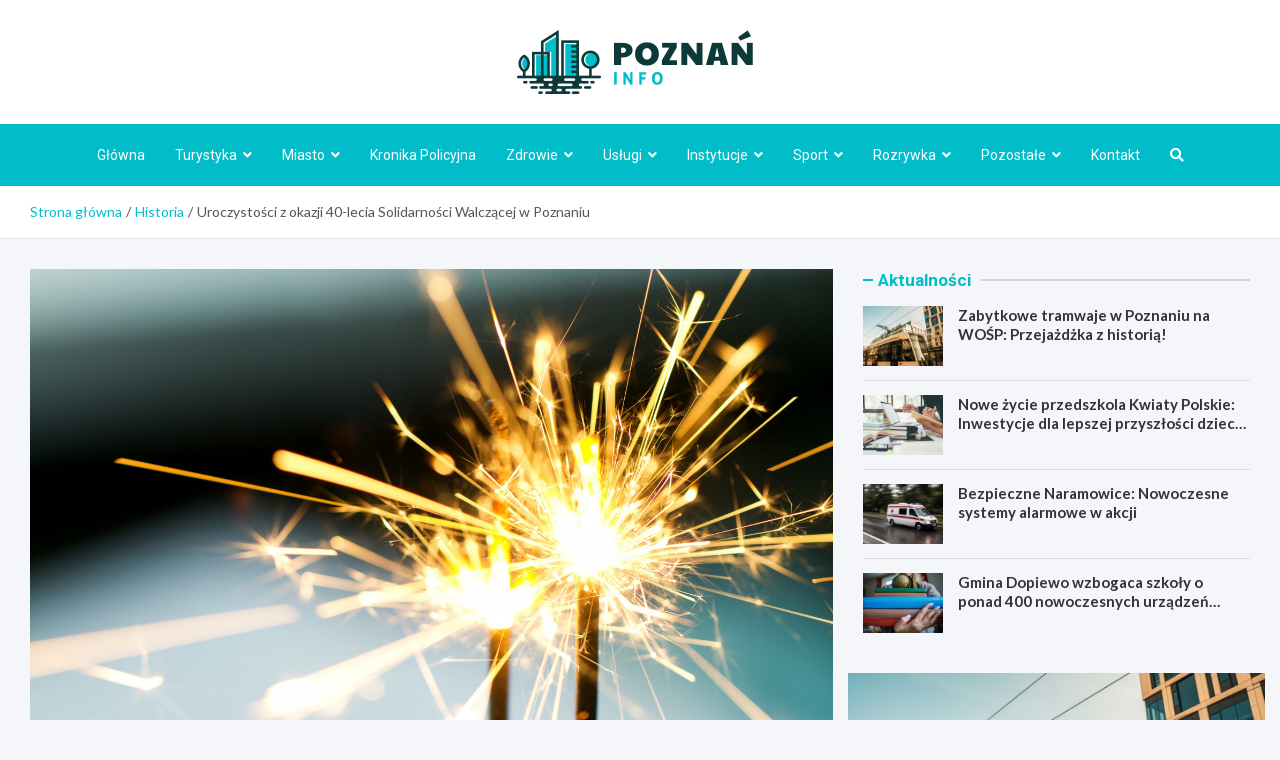

--- FILE ---
content_type: text/html; charset=UTF-8
request_url: https://poznaninfo.pl/uroczystosci-z-okazji-40-lecia-solidarnosci-walczacej-w-poznaniu/
body_size: 18404
content:
<!doctype html>
<html lang="pl-PL">
<head>
	<meta charset="UTF-8">
	<meta name="viewport" content="width=device-width, initial-scale=1, shrink-to-fit=no">
	<link rel="profile" href="https://gmpg.org/xfn/11">
	<meta name="google-site-verification" content="_1EutRylr-LEkHkAYHe93NfSW8UqEKqdprsBSfauOkU" />

	<meta name='robots' content='index, follow, max-image-preview:large, max-snippet:-1, max-video-preview:-1' />

	<!-- This site is optimized with the Yoast SEO plugin v26.8 - https://yoast.com/product/yoast-seo-wordpress/ -->
	<title>Uroczystości z okazji 40-lecia Solidarności Walczącej w Poznaniu - PoznańInfo.pl</title>
	<link rel="canonical" href="https://poznaninfo.pl/uroczystosci-z-okazji-40-lecia-solidarnosci-walczacej-w-poznaniu/" />
	<meta property="og:locale" content="pl_PL" />
	<meta property="og:type" content="article" />
	<meta property="og:title" content="Uroczystości z okazji 40-lecia Solidarności Walczącej w Poznaniu - PoznańInfo.pl" />
	<meta property="og:description" content="W miejscowości Poznań, odbyły się uroczystości upamiętniające 40. rok istnienia jednego z oddziałów Solidarności Walczącej. Ceremonie związane z tą szczególną rocznicą miały miejsce zarówno&hellip;" />
	<meta property="og:url" content="https://poznaninfo.pl/uroczystosci-z-okazji-40-lecia-solidarnosci-walczacej-w-poznaniu/" />
	<meta property="og:site_name" content="PoznańInfo.pl" />
	<meta property="article:published_time" content="2023-06-23T20:12:47+00:00" />
	<meta property="og:image" content="https://poznaninfo.pl/wp-content/uploads/2023/06/burning-sparklers-night.jpg" />
	<meta property="og:image:width" content="1500" />
	<meta property="og:image:height" content="1000" />
	<meta property="og:image:type" content="image/jpeg" />
	<meta name="author" content="Ewelina Kownacka" />
	<meta name="twitter:card" content="summary_large_image" />
	<meta name="twitter:label1" content="Napisane przez" />
	<meta name="twitter:data1" content="Ewelina Kownacka" />
	<meta name="twitter:label2" content="Szacowany czas czytania" />
	<meta name="twitter:data2" content="2 minuty" />
	<script type="application/ld+json" class="yoast-schema-graph">{"@context":"https://schema.org","@graph":[{"@type":"Article","@id":"https://poznaninfo.pl/uroczystosci-z-okazji-40-lecia-solidarnosci-walczacej-w-poznaniu/#article","isPartOf":{"@id":"https://poznaninfo.pl/uroczystosci-z-okazji-40-lecia-solidarnosci-walczacej-w-poznaniu/"},"author":{"name":"Ewelina Kownacka","@id":"https://poznaninfo.pl/#/schema/person/c2d37fa2a76e9c0f9fb97b2e9b4b9e98"},"headline":"Uroczystości z okazji 40-lecia Solidarności Walczącej w Poznaniu","datePublished":"2023-06-23T20:12:47+00:00","mainEntityOfPage":{"@id":"https://poznaninfo.pl/uroczystosci-z-okazji-40-lecia-solidarnosci-walczacej-w-poznaniu/"},"wordCount":258,"publisher":{"@id":"https://poznaninfo.pl/#organization"},"image":{"@id":"https://poznaninfo.pl/uroczystosci-z-okazji-40-lecia-solidarnosci-walczacej-w-poznaniu/#primaryimage"},"thumbnailUrl":"https://poznaninfo.pl/wp-content/uploads/2023/06/burning-sparklers-night.jpg","keywords":["rocznica"],"articleSection":["Aktualności","Historia"],"inLanguage":"pl-PL"},{"@type":"WebPage","@id":"https://poznaninfo.pl/uroczystosci-z-okazji-40-lecia-solidarnosci-walczacej-w-poznaniu/","url":"https://poznaninfo.pl/uroczystosci-z-okazji-40-lecia-solidarnosci-walczacej-w-poznaniu/","name":"Uroczystości z okazji 40-lecia Solidarności Walczącej w Poznaniu - PoznańInfo.pl","isPartOf":{"@id":"https://poznaninfo.pl/#website"},"primaryImageOfPage":{"@id":"https://poznaninfo.pl/uroczystosci-z-okazji-40-lecia-solidarnosci-walczacej-w-poznaniu/#primaryimage"},"image":{"@id":"https://poznaninfo.pl/uroczystosci-z-okazji-40-lecia-solidarnosci-walczacej-w-poznaniu/#primaryimage"},"thumbnailUrl":"https://poznaninfo.pl/wp-content/uploads/2023/06/burning-sparklers-night.jpg","datePublished":"2023-06-23T20:12:47+00:00","breadcrumb":{"@id":"https://poznaninfo.pl/uroczystosci-z-okazji-40-lecia-solidarnosci-walczacej-w-poznaniu/#breadcrumb"},"inLanguage":"pl-PL","potentialAction":[{"@type":"ReadAction","target":["https://poznaninfo.pl/uroczystosci-z-okazji-40-lecia-solidarnosci-walczacej-w-poznaniu/"]}]},{"@type":"ImageObject","inLanguage":"pl-PL","@id":"https://poznaninfo.pl/uroczystosci-z-okazji-40-lecia-solidarnosci-walczacej-w-poznaniu/#primaryimage","url":"https://poznaninfo.pl/wp-content/uploads/2023/06/burning-sparklers-night.jpg","contentUrl":"https://poznaninfo.pl/wp-content/uploads/2023/06/burning-sparklers-night.jpg","width":1500,"height":1000},{"@type":"BreadcrumbList","@id":"https://poznaninfo.pl/uroczystosci-z-okazji-40-lecia-solidarnosci-walczacej-w-poznaniu/#breadcrumb","itemListElement":[{"@type":"ListItem","position":1,"name":"Home","item":"https://poznaninfo.pl/"},{"@type":"ListItem","position":2,"name":"Uroczystości z okazji 40-lecia Solidarności Walczącej w Poznaniu"}]},{"@type":"WebSite","@id":"https://poznaninfo.pl/#website","url":"https://poznaninfo.pl/","name":"PoznańInfo.pl","description":"","publisher":{"@id":"https://poznaninfo.pl/#organization"},"potentialAction":[{"@type":"SearchAction","target":{"@type":"EntryPoint","urlTemplate":"https://poznaninfo.pl/?s={search_term_string}"},"query-input":{"@type":"PropertyValueSpecification","valueRequired":true,"valueName":"search_term_string"}}],"inLanguage":"pl-PL"},{"@type":"Organization","@id":"https://poznaninfo.pl/#organization","name":"PoznańInfo.pl","url":"https://poznaninfo.pl/","logo":{"@type":"ImageObject","inLanguage":"pl-PL","@id":"https://poznaninfo.pl/#/schema/logo/image/","url":"https://poznaninfo.pl/wp-content/uploads/2022/03/a_129.png","contentUrl":"https://poznaninfo.pl/wp-content/uploads/2022/03/a_129.png","width":472,"height":128,"caption":"PoznańInfo.pl"},"image":{"@id":"https://poznaninfo.pl/#/schema/logo/image/"}},{"@type":"Person","@id":"https://poznaninfo.pl/#/schema/person/c2d37fa2a76e9c0f9fb97b2e9b4b9e98","name":"Ewelina Kownacka","image":{"@type":"ImageObject","inLanguage":"pl-PL","@id":"https://poznaninfo.pl/#/schema/person/image/","url":"https://secure.gravatar.com/avatar/c7b5b193ae9e48d3a06ccdeac9bddf2d9715f2605a4b041f209fe726c18fe240?s=96&d=mm&r=g","contentUrl":"https://secure.gravatar.com/avatar/c7b5b193ae9e48d3a06ccdeac9bddf2d9715f2605a4b041f209fe726c18fe240?s=96&d=mm&r=g","caption":"Ewelina Kownacka"},"url":"https://poznaninfo.pl/author/admin/"}]}</script>
	<!-- / Yoast SEO plugin. -->


<link rel='dns-prefetch' href='//fonts.googleapis.com' />
<link rel="alternate" type="application/rss+xml" title="PoznańInfo.pl &raquo; Kanał z wpisami" href="https://poznaninfo.pl/feed/" />
<link rel="alternate" type="application/rss+xml" title="PoznańInfo.pl &raquo; Kanał z komentarzami" href="https://poznaninfo.pl/comments/feed/" />
<link rel="alternate" title="oEmbed (JSON)" type="application/json+oembed" href="https://poznaninfo.pl/wp-json/oembed/1.0/embed?url=https%3A%2F%2Fpoznaninfo.pl%2Furoczystosci-z-okazji-40-lecia-solidarnosci-walczacej-w-poznaniu%2F" />
<link rel="alternate" title="oEmbed (XML)" type="text/xml+oembed" href="https://poznaninfo.pl/wp-json/oembed/1.0/embed?url=https%3A%2F%2Fpoznaninfo.pl%2Furoczystosci-z-okazji-40-lecia-solidarnosci-walczacej-w-poznaniu%2F&#038;format=xml" />
<style id='wp-img-auto-sizes-contain-inline-css' type='text/css'>
img:is([sizes=auto i],[sizes^="auto," i]){contain-intrinsic-size:3000px 1500px}
/*# sourceURL=wp-img-auto-sizes-contain-inline-css */
</style>
<style id='wp-emoji-styles-inline-css' type='text/css'>

	img.wp-smiley, img.emoji {
		display: inline !important;
		border: none !important;
		box-shadow: none !important;
		height: 1em !important;
		width: 1em !important;
		margin: 0 0.07em !important;
		vertical-align: -0.1em !important;
		background: none !important;
		padding: 0 !important;
	}
/*# sourceURL=wp-emoji-styles-inline-css */
</style>
<style id='wp-block-library-inline-css' type='text/css'>
:root{--wp-block-synced-color:#7a00df;--wp-block-synced-color--rgb:122,0,223;--wp-bound-block-color:var(--wp-block-synced-color);--wp-editor-canvas-background:#ddd;--wp-admin-theme-color:#007cba;--wp-admin-theme-color--rgb:0,124,186;--wp-admin-theme-color-darker-10:#006ba1;--wp-admin-theme-color-darker-10--rgb:0,107,160.5;--wp-admin-theme-color-darker-20:#005a87;--wp-admin-theme-color-darker-20--rgb:0,90,135;--wp-admin-border-width-focus:2px}@media (min-resolution:192dpi){:root{--wp-admin-border-width-focus:1.5px}}.wp-element-button{cursor:pointer}:root .has-very-light-gray-background-color{background-color:#eee}:root .has-very-dark-gray-background-color{background-color:#313131}:root .has-very-light-gray-color{color:#eee}:root .has-very-dark-gray-color{color:#313131}:root .has-vivid-green-cyan-to-vivid-cyan-blue-gradient-background{background:linear-gradient(135deg,#00d084,#0693e3)}:root .has-purple-crush-gradient-background{background:linear-gradient(135deg,#34e2e4,#4721fb 50%,#ab1dfe)}:root .has-hazy-dawn-gradient-background{background:linear-gradient(135deg,#faaca8,#dad0ec)}:root .has-subdued-olive-gradient-background{background:linear-gradient(135deg,#fafae1,#67a671)}:root .has-atomic-cream-gradient-background{background:linear-gradient(135deg,#fdd79a,#004a59)}:root .has-nightshade-gradient-background{background:linear-gradient(135deg,#330968,#31cdcf)}:root .has-midnight-gradient-background{background:linear-gradient(135deg,#020381,#2874fc)}:root{--wp--preset--font-size--normal:16px;--wp--preset--font-size--huge:42px}.has-regular-font-size{font-size:1em}.has-larger-font-size{font-size:2.625em}.has-normal-font-size{font-size:var(--wp--preset--font-size--normal)}.has-huge-font-size{font-size:var(--wp--preset--font-size--huge)}.has-text-align-center{text-align:center}.has-text-align-left{text-align:left}.has-text-align-right{text-align:right}.has-fit-text{white-space:nowrap!important}#end-resizable-editor-section{display:none}.aligncenter{clear:both}.items-justified-left{justify-content:flex-start}.items-justified-center{justify-content:center}.items-justified-right{justify-content:flex-end}.items-justified-space-between{justify-content:space-between}.screen-reader-text{border:0;clip-path:inset(50%);height:1px;margin:-1px;overflow:hidden;padding:0;position:absolute;width:1px;word-wrap:normal!important}.screen-reader-text:focus{background-color:#ddd;clip-path:none;color:#444;display:block;font-size:1em;height:auto;left:5px;line-height:normal;padding:15px 23px 14px;text-decoration:none;top:5px;width:auto;z-index:100000}html :where(.has-border-color){border-style:solid}html :where([style*=border-top-color]){border-top-style:solid}html :where([style*=border-right-color]){border-right-style:solid}html :where([style*=border-bottom-color]){border-bottom-style:solid}html :where([style*=border-left-color]){border-left-style:solid}html :where([style*=border-width]){border-style:solid}html :where([style*=border-top-width]){border-top-style:solid}html :where([style*=border-right-width]){border-right-style:solid}html :where([style*=border-bottom-width]){border-bottom-style:solid}html :where([style*=border-left-width]){border-left-style:solid}html :where(img[class*=wp-image-]){height:auto;max-width:100%}:where(figure){margin:0 0 1em}html :where(.is-position-sticky){--wp-admin--admin-bar--position-offset:var(--wp-admin--admin-bar--height,0px)}@media screen and (max-width:600px){html :where(.is-position-sticky){--wp-admin--admin-bar--position-offset:0px}}

/*# sourceURL=wp-block-library-inline-css */
</style><style id='global-styles-inline-css' type='text/css'>
:root{--wp--preset--aspect-ratio--square: 1;--wp--preset--aspect-ratio--4-3: 4/3;--wp--preset--aspect-ratio--3-4: 3/4;--wp--preset--aspect-ratio--3-2: 3/2;--wp--preset--aspect-ratio--2-3: 2/3;--wp--preset--aspect-ratio--16-9: 16/9;--wp--preset--aspect-ratio--9-16: 9/16;--wp--preset--color--black: #000000;--wp--preset--color--cyan-bluish-gray: #abb8c3;--wp--preset--color--white: #ffffff;--wp--preset--color--pale-pink: #f78da7;--wp--preset--color--vivid-red: #cf2e2e;--wp--preset--color--luminous-vivid-orange: #ff6900;--wp--preset--color--luminous-vivid-amber: #fcb900;--wp--preset--color--light-green-cyan: #7bdcb5;--wp--preset--color--vivid-green-cyan: #00d084;--wp--preset--color--pale-cyan-blue: #8ed1fc;--wp--preset--color--vivid-cyan-blue: #0693e3;--wp--preset--color--vivid-purple: #9b51e0;--wp--preset--gradient--vivid-cyan-blue-to-vivid-purple: linear-gradient(135deg,rgb(6,147,227) 0%,rgb(155,81,224) 100%);--wp--preset--gradient--light-green-cyan-to-vivid-green-cyan: linear-gradient(135deg,rgb(122,220,180) 0%,rgb(0,208,130) 100%);--wp--preset--gradient--luminous-vivid-amber-to-luminous-vivid-orange: linear-gradient(135deg,rgb(252,185,0) 0%,rgb(255,105,0) 100%);--wp--preset--gradient--luminous-vivid-orange-to-vivid-red: linear-gradient(135deg,rgb(255,105,0) 0%,rgb(207,46,46) 100%);--wp--preset--gradient--very-light-gray-to-cyan-bluish-gray: linear-gradient(135deg,rgb(238,238,238) 0%,rgb(169,184,195) 100%);--wp--preset--gradient--cool-to-warm-spectrum: linear-gradient(135deg,rgb(74,234,220) 0%,rgb(151,120,209) 20%,rgb(207,42,186) 40%,rgb(238,44,130) 60%,rgb(251,105,98) 80%,rgb(254,248,76) 100%);--wp--preset--gradient--blush-light-purple: linear-gradient(135deg,rgb(255,206,236) 0%,rgb(152,150,240) 100%);--wp--preset--gradient--blush-bordeaux: linear-gradient(135deg,rgb(254,205,165) 0%,rgb(254,45,45) 50%,rgb(107,0,62) 100%);--wp--preset--gradient--luminous-dusk: linear-gradient(135deg,rgb(255,203,112) 0%,rgb(199,81,192) 50%,rgb(65,88,208) 100%);--wp--preset--gradient--pale-ocean: linear-gradient(135deg,rgb(255,245,203) 0%,rgb(182,227,212) 50%,rgb(51,167,181) 100%);--wp--preset--gradient--electric-grass: linear-gradient(135deg,rgb(202,248,128) 0%,rgb(113,206,126) 100%);--wp--preset--gradient--midnight: linear-gradient(135deg,rgb(2,3,129) 0%,rgb(40,116,252) 100%);--wp--preset--font-size--small: 13px;--wp--preset--font-size--medium: 20px;--wp--preset--font-size--large: 36px;--wp--preset--font-size--x-large: 42px;--wp--preset--spacing--20: 0.44rem;--wp--preset--spacing--30: 0.67rem;--wp--preset--spacing--40: 1rem;--wp--preset--spacing--50: 1.5rem;--wp--preset--spacing--60: 2.25rem;--wp--preset--spacing--70: 3.38rem;--wp--preset--spacing--80: 5.06rem;--wp--preset--shadow--natural: 6px 6px 9px rgba(0, 0, 0, 0.2);--wp--preset--shadow--deep: 12px 12px 50px rgba(0, 0, 0, 0.4);--wp--preset--shadow--sharp: 6px 6px 0px rgba(0, 0, 0, 0.2);--wp--preset--shadow--outlined: 6px 6px 0px -3px rgb(255, 255, 255), 6px 6px rgb(0, 0, 0);--wp--preset--shadow--crisp: 6px 6px 0px rgb(0, 0, 0);}:where(.is-layout-flex){gap: 0.5em;}:where(.is-layout-grid){gap: 0.5em;}body .is-layout-flex{display: flex;}.is-layout-flex{flex-wrap: wrap;align-items: center;}.is-layout-flex > :is(*, div){margin: 0;}body .is-layout-grid{display: grid;}.is-layout-grid > :is(*, div){margin: 0;}:where(.wp-block-columns.is-layout-flex){gap: 2em;}:where(.wp-block-columns.is-layout-grid){gap: 2em;}:where(.wp-block-post-template.is-layout-flex){gap: 1.25em;}:where(.wp-block-post-template.is-layout-grid){gap: 1.25em;}.has-black-color{color: var(--wp--preset--color--black) !important;}.has-cyan-bluish-gray-color{color: var(--wp--preset--color--cyan-bluish-gray) !important;}.has-white-color{color: var(--wp--preset--color--white) !important;}.has-pale-pink-color{color: var(--wp--preset--color--pale-pink) !important;}.has-vivid-red-color{color: var(--wp--preset--color--vivid-red) !important;}.has-luminous-vivid-orange-color{color: var(--wp--preset--color--luminous-vivid-orange) !important;}.has-luminous-vivid-amber-color{color: var(--wp--preset--color--luminous-vivid-amber) !important;}.has-light-green-cyan-color{color: var(--wp--preset--color--light-green-cyan) !important;}.has-vivid-green-cyan-color{color: var(--wp--preset--color--vivid-green-cyan) !important;}.has-pale-cyan-blue-color{color: var(--wp--preset--color--pale-cyan-blue) !important;}.has-vivid-cyan-blue-color{color: var(--wp--preset--color--vivid-cyan-blue) !important;}.has-vivid-purple-color{color: var(--wp--preset--color--vivid-purple) !important;}.has-black-background-color{background-color: var(--wp--preset--color--black) !important;}.has-cyan-bluish-gray-background-color{background-color: var(--wp--preset--color--cyan-bluish-gray) !important;}.has-white-background-color{background-color: var(--wp--preset--color--white) !important;}.has-pale-pink-background-color{background-color: var(--wp--preset--color--pale-pink) !important;}.has-vivid-red-background-color{background-color: var(--wp--preset--color--vivid-red) !important;}.has-luminous-vivid-orange-background-color{background-color: var(--wp--preset--color--luminous-vivid-orange) !important;}.has-luminous-vivid-amber-background-color{background-color: var(--wp--preset--color--luminous-vivid-amber) !important;}.has-light-green-cyan-background-color{background-color: var(--wp--preset--color--light-green-cyan) !important;}.has-vivid-green-cyan-background-color{background-color: var(--wp--preset--color--vivid-green-cyan) !important;}.has-pale-cyan-blue-background-color{background-color: var(--wp--preset--color--pale-cyan-blue) !important;}.has-vivid-cyan-blue-background-color{background-color: var(--wp--preset--color--vivid-cyan-blue) !important;}.has-vivid-purple-background-color{background-color: var(--wp--preset--color--vivid-purple) !important;}.has-black-border-color{border-color: var(--wp--preset--color--black) !important;}.has-cyan-bluish-gray-border-color{border-color: var(--wp--preset--color--cyan-bluish-gray) !important;}.has-white-border-color{border-color: var(--wp--preset--color--white) !important;}.has-pale-pink-border-color{border-color: var(--wp--preset--color--pale-pink) !important;}.has-vivid-red-border-color{border-color: var(--wp--preset--color--vivid-red) !important;}.has-luminous-vivid-orange-border-color{border-color: var(--wp--preset--color--luminous-vivid-orange) !important;}.has-luminous-vivid-amber-border-color{border-color: var(--wp--preset--color--luminous-vivid-amber) !important;}.has-light-green-cyan-border-color{border-color: var(--wp--preset--color--light-green-cyan) !important;}.has-vivid-green-cyan-border-color{border-color: var(--wp--preset--color--vivid-green-cyan) !important;}.has-pale-cyan-blue-border-color{border-color: var(--wp--preset--color--pale-cyan-blue) !important;}.has-vivid-cyan-blue-border-color{border-color: var(--wp--preset--color--vivid-cyan-blue) !important;}.has-vivid-purple-border-color{border-color: var(--wp--preset--color--vivid-purple) !important;}.has-vivid-cyan-blue-to-vivid-purple-gradient-background{background: var(--wp--preset--gradient--vivid-cyan-blue-to-vivid-purple) !important;}.has-light-green-cyan-to-vivid-green-cyan-gradient-background{background: var(--wp--preset--gradient--light-green-cyan-to-vivid-green-cyan) !important;}.has-luminous-vivid-amber-to-luminous-vivid-orange-gradient-background{background: var(--wp--preset--gradient--luminous-vivid-amber-to-luminous-vivid-orange) !important;}.has-luminous-vivid-orange-to-vivid-red-gradient-background{background: var(--wp--preset--gradient--luminous-vivid-orange-to-vivid-red) !important;}.has-very-light-gray-to-cyan-bluish-gray-gradient-background{background: var(--wp--preset--gradient--very-light-gray-to-cyan-bluish-gray) !important;}.has-cool-to-warm-spectrum-gradient-background{background: var(--wp--preset--gradient--cool-to-warm-spectrum) !important;}.has-blush-light-purple-gradient-background{background: var(--wp--preset--gradient--blush-light-purple) !important;}.has-blush-bordeaux-gradient-background{background: var(--wp--preset--gradient--blush-bordeaux) !important;}.has-luminous-dusk-gradient-background{background: var(--wp--preset--gradient--luminous-dusk) !important;}.has-pale-ocean-gradient-background{background: var(--wp--preset--gradient--pale-ocean) !important;}.has-electric-grass-gradient-background{background: var(--wp--preset--gradient--electric-grass) !important;}.has-midnight-gradient-background{background: var(--wp--preset--gradient--midnight) !important;}.has-small-font-size{font-size: var(--wp--preset--font-size--small) !important;}.has-medium-font-size{font-size: var(--wp--preset--font-size--medium) !important;}.has-large-font-size{font-size: var(--wp--preset--font-size--large) !important;}.has-x-large-font-size{font-size: var(--wp--preset--font-size--x-large) !important;}
/*# sourceURL=global-styles-inline-css */
</style>

<style id='classic-theme-styles-inline-css' type='text/css'>
/*! This file is auto-generated */
.wp-block-button__link{color:#fff;background-color:#32373c;border-radius:9999px;box-shadow:none;text-decoration:none;padding:calc(.667em + 2px) calc(1.333em + 2px);font-size:1.125em}.wp-block-file__button{background:#32373c;color:#fff;text-decoration:none}
/*# sourceURL=/wp-includes/css/classic-themes.min.css */
</style>
<link rel='stylesheet' id='bootstrap-style-css' href='https://poznaninfo.pl/wp-content/themes/meta-news-pro/assets/library/bootstrap/css/bootstrap.min.css?ver=4.0.0' type='text/css' media='all' />
<link rel='stylesheet' id='font-awesome-style-css' href='https://poznaninfo.pl/wp-content/themes/meta-news-pro/assets/library/font-awesome/css/all.min.css?ver=6.9' type='text/css' media='all' />
<link rel='stylesheet' id='meta-news-google-fonts-css' href='//fonts.googleapis.com/css?family=Lato%3A300%2C300i%2C400%2C400i%2C500%2C500i%2C700%2C700i%7CRoboto%3A300%2C300i%2C400%2C400i%2C500%2C500i%2C700%2C700i&#038;ver=6.9' type='text/css' media='all' />
<link rel='stylesheet' id='owl-carousel-css' href='https://poznaninfo.pl/wp-content/themes/meta-news-pro/assets/library/owl-carousel/owl.carousel.min.css?ver=2.3.4' type='text/css' media='all' />
<link rel='stylesheet' id='meta-news-style-css' href='https://poznaninfo.pl/wp-content/themes/meta-news-pro/style.css?ver=6.9' type='text/css' media='all' />
<script type="text/javascript" src="https://poznaninfo.pl/wp-includes/js/jquery/jquery.min.js?ver=3.7.1" id="jquery-core-js"></script>
<script type="text/javascript" src="https://poznaninfo.pl/wp-includes/js/jquery/jquery-migrate.min.js?ver=3.4.1" id="jquery-migrate-js"></script>
<link rel="https://api.w.org/" href="https://poznaninfo.pl/wp-json/" /><link rel="alternate" title="JSON" type="application/json" href="https://poznaninfo.pl/wp-json/wp/v2/posts/16978" /><link rel="EditURI" type="application/rsd+xml" title="RSD" href="https://poznaninfo.pl/xmlrpc.php?rsd" />
<meta name="generator" content="WordPress 6.9" />
<link rel='shortlink' href='https://poznaninfo.pl/?p=16978' />

	<style type="text/css">
		/* Font Family > Content */
			body,
			input,
			textarea,
			select {
				font-family: 'Lato', sans-serif;
			}
		/* Font Family > All Headings/Titles */
			.h1, .h2, .h3, .h4, .h5, .h6, h1, h2, h3, h4, h5, h6 {
				font-family: 'Lato', sans-serif;
			}
		/* Font Family > All Titles/Meta */
			.site-description,
			.info-bar,
			.main-navigation li,
			.top-stories-bar .top-stories-label .label-txt,
			.entry-meta,
			.stories-title,
			.widget-title,
			.site-footer-navbar,
			.site-info {
				font-family: 'Roboto', sans-serif;
			}
				@media (min-width: 768px) {
				}
		/* Color Scheme > links */
			::selection {
				background-color: #01bdca;
				color: #fff;
			}
			::-moz-selection {
				background-color: #01bdca;
				color: #fff;
			}
			a,
			a:hover,
			.entry-title a:hover,
			.entry-title a:focus,
			.entry-meta a:hover,
			.entry-meta a:focus,
			.entry-meta .tag-links a,
			.navigation.post-navigation .nav-links a:hover,
			.comment-metadata a.comment-edit-link,
			.widget ul li a:hover,
			.widget_tag_cloud a:hover,
			.widget_archive li a[aria-current="page"],
			.widget_categories .current-cat a,
			.widget_nav_menu ul li.current_page_item > a,
			.widget_nav_menu ul li.current_page_ancestor > a,
			.widget_nav_menu ul li.current-menu-item > a,
			.widget_nav_menu ul li.current-menu-ancestor > a,
			.widget_pages ul li.current_page_item > a,
			.widget_pages ul li.current_page_ancestor > a,
			.woocommerce.widget_product_categories ul.product-categories .current-cat-parent > a,
			.woocommerce.widget_product_categories ul.product-categories .current-cat > a,
			.woocommerce .star-rating,
			.woocommerce .star-rating:before,
			.woocommerce-MyAccount-navigation ul li:hover a,
			.woocommerce-MyAccount-navigation ul li.is-active a,
			.top-stories-bar .entry-title a:hover,
			.top-stories-bar .entry-title a:focus {
				color: #01bdca;
			}
		/* Color Scheme > Navigation */
			.navbar {
				background-color: #01bdca;
			}
			.main-navigation li ul li:hover > a,
			.main-navigation li ul li:focus > a,
			.main-navigation li ul li:focus-within > a,
			.main-navigation li ul li.current-menu-item > a,
			.main-navigation li ul li.current-menu-ancestor > a,
			.main-navigation li ul li.current_page_item > a,
			.main-navigation li ul li.current_page_ancestor > a {
				color: #01bdca;
			}
			@media (max-width: 991px) {
				.main-navigation li:hover > a,
				.main-navigation li:focus > a,
				.main-navigation li:focus-within > a,
				.main-navigation li.current_page_item > a,
				.main-navigation li.current_page_ancestor > a,
				.main-navigation li.current-menu-item > a,
				.main-navigation li.current-menu-ancestor > a,
				.main-navigation li ul li:hover > a,
				.main-navigation li ul li:focus > a,
				.main-navigation li ul li:focus-within > a,
				.main-navigation li ul li.current-menu-item > a,
				.main-navigation li ul li.current-menu-ancestor > a,
				.main-navigation li ul li.current_page_item > a,
				.main-navigation li ul li.current_page_ancestor > a {
					color: #01bdca;
				}
			}
		/* Color Scheme > Buttons */
			.btn-theme,
			.btn-outline-theme:hover,
			input[type="reset"],
			input[type="button"],
			input[type="submit"],
			button,
			.back-to-top a,
			.navigation.pagination .page-numbers.current,
			.navigation.pagination a.page-numbers:hover,
			.page-links .post-page-numbers.current,
			.page-links a.post-page-numbers:hover,
			.woocommerce #respond input#submit,
			.woocommerce a.button,
			.woocommerce button.button,
			.woocommerce input.button,
			.woocommerce #respond input#submit.alt,
			.woocommerce a.button.alt,
			.woocommerce button.button.alt,
			.woocommerce input.button.alt,
			.woocommerce #respond input#submit.disabled,
			.woocommerce #respond input#submit:disabled,
			.woocommerce #respond input#submit:disabled[disabled],
			.woocommerce a.button.disabled,
			.woocommerce a.button:disabled,
			.woocommerce a.button:disabled[disabled],
			.woocommerce button.button.disabled,
			.woocommerce button.button:disabled,
			.woocommerce button.button:disabled[disabled],
			.woocommerce input.button.disabled,
			.woocommerce input.button:disabled,
			.woocommerce input.button:disabled[disabled],
			.woocommerce #respond input#submit.disabled:hover,
			.woocommerce #respond input#submit:disabled:hover,
			.woocommerce #respond input#submit:disabled[disabled]:hover,
			.woocommerce a.button.disabled:hover,
			.woocommerce a.button:disabled:hover,
			.woocommerce a.button:disabled[disabled]:hover,
			.woocommerce button.button.disabled:hover,
			.woocommerce button.button:disabled:hover,
			.woocommerce button.button:disabled[disabled]:hover,
			.woocommerce input.button.disabled:hover,
			.woocommerce input.button:disabled:hover,
			.woocommerce input.button:disabled[disabled]:hover,
			.woocommerce span.onsale,
			.woocommerce .widget_price_filter .ui-slider .ui-slider-range,
			.woocommerce .widget_price_filter .ui-slider .ui-slider-handle,
			.woocommerce nav.woocommerce-pagination ul li .page-numbers:hover,
			.woocommerce nav.woocommerce-pagination ul li .page-numbers:focus,
			.woocommerce nav.woocommerce-pagination ul li .page-numbers.current,
			.wp-block-search .wp-block-search__button {
				background-color: #01bdca;
			}
			.btn-outline-theme {
				border-color: #01bdca;
			}
			.btn-outline-theme {
				color: #01bdca;
			}
		/* Color Scheme > Elements */
			.theme-color,
			.format-quote blockquote:before,
			.hentry.sticky .entry-header:before,
			.format-audio .post-content:after,
			.format-image .post-content:after,
			.format-video .post-content:after,
			.format-audio .entry-header:after,
			.format-image .entry-header:after,
			.format-video .entry-header:after {
				color: #01bdca;
			}
			.theme-bg-color,
			#search-modal.modal .search-form:after,
			.title-style-8 .widget-title span,
			.title-style-8 .stories-title span,
			.title-style-8 .meta-news-widget-recent-posts .nav-link.widget-title:hover,
			.title-style-8 .meta-news-widget-recent-posts .nav-link.widget-title:hover span,
			.title-style-8 .meta-news-widget-recent-posts .nav-link.widget-title.active,
			.title-style-8 .meta-news-widget-recent-posts .nav-link.widget-title.active span {
				background-color: #01bdca;
			}
			.title-style-4 .widget-title:before,
			.title-style-4 .stories-title:before,
			.title-style-6 .widget-title,
			.title-style-6 .stories-title,
			.title-style-8 .widget-title,
			.title-style-8 .stories-title,
			.title-style-4 .meta-news-widget-recent-posts .nav-link.widget-title:hover span,
			.title-style-4 .meta-news-widget-recent-posts .nav-link.widget-title.active span,
			.title-style-6 .meta-news-widget-recent-posts .nav-link.widget-title:hover span,
			.title-style-6 .meta-news-widget-recent-posts .nav-link.widget-title.active span,
			.title-style-8 .meta-news-widget-recent-posts .nav-link.widget-title:hover,
			.title-style-8 .meta-news-widget-recent-posts .nav-link.widget-title:hover span,
			.title-style-8 .meta-news-widget-recent-posts .nav-link.widget-title.active,
			.title-style-8 .meta-news-widget-recent-posts .nav-link.widget-title.active span {
				border-color: #01bdca;
			}
		/* Color Scheme > Footer Info Bar */
		.site-info {
			background-color: #01bdca;
		}
		/* Elements Color > Theme Secondary Color */
			.btn-read-more,
			.btn-read-more:hover,
			.site-footer .widget-area .btn-read-more,
			.site-footer .widget-area .btn-read-more:hover {
				color: #01bdca;
			}
			.btn-read-more .read-more-icon svg {
				fill: #01bdca;
			}
			.stories-title:before,
			.widget-title:before,
			.title-style-7 .widget-title,
			.title-style-7 .stories-title,
			.title-style-9 .widget-title span,
			.title-style-9 .stories-title span,
			.meta-news-widget-recent-posts .nav-link:hover span,
			.meta-news-widget-recent-posts .nav-link.active span,
			.title-style-5 .meta-news-widget-recent-posts .nav-link.widget-title:hover span,
			.title-style-5 .meta-news-widget-recent-posts .nav-link.widget-title.active span,
			.title-style-7 .meta-news-widget-recent-posts .nav-link.widget-title:hover span,
			.title-style-7 .meta-news-widget-recent-posts .nav-link.widget-title.active span,
			.title-style-9 .meta-news-widget-recent-posts .nav-link.widget-title:hover span,
			.title-style-9 .meta-news-widget-recent-posts .nav-link.widget-title.active span,
			.hot-news-bar .entry-header,
			.hot-news-bar.hot-news-center .entry-title,
			.featured-banner .featured-slider .post-block .entry-header {
				border-color: #01bdca;
			}
		/* Elements Color > Top Stories Label */
			.top-stories-bar .top-stories-label,
			.top-stories-bar.label-fluid .top-stories-label-wrap:before,
			.top-stories-label.top-stories-label-3:after,
			.top-stories-label.top-stories-label-6:after,
			.top-stories-label.top-stories-label-6:before {
				background-color: #01bdca;
			}
			.top-stories-label.top-stories-label-4:after,
			.top-stories-label.top-stories-label-5:after {
				border-color: transparent transparent transparent #01bdca;
			}
			body.rtl .top-stories-label.top-stories-label-4:after,
			body.rtl .top-stories-label.top-stories-label-5:after {
				border-color: transparent #01bdca transparent transparent ;
			}
		/* Category Color > Aktualności */
				.entry-meta.category-meta .cat-links a.cat-links-102,
				.entry-meta.category-meta .cat-links a.cat-links-102:hover,
				.site-footer .widget-area .entry-meta.category-meta .cat-links a.cat-links-102,
				.site-footer .widget-area .entry-meta.category-meta .cat-links a.cat-links-102:hover {
					color: #01bdca;
				}
				.post-block .entry-meta.category-meta .cat-links a.cat-links-102,
				.site-footer .widget-area .post-block .entry-meta.category-meta .cat-links a.cat-links-102,
				.post-block .entry-meta.category-meta .cat-links a.cat-links-102:hover,
				.site-footer .widget-area .post-block .entry-meta.category-meta .cat-links a.cat-links-102:hover {
					background-color: #01bdca;
					color: #fff;
				}
				.post-block .entry-meta.category-meta .cat-links a.cat-links-102:hover,
				.site-footer .widget-area .post-block .entry-meta.category-meta .cat-links a.cat-links-102:hover {
					color: rgba(255, 255, 255, 0.85);
				}
			/* Category Color > drogi */
				.entry-meta.category-meta .cat-links a.cat-links-91,
				.entry-meta.category-meta .cat-links a.cat-links-91:hover,
				.site-footer .widget-area .entry-meta.category-meta .cat-links a.cat-links-91,
				.site-footer .widget-area .entry-meta.category-meta .cat-links a.cat-links-91:hover {
					color: #01bdca;
				}
				.post-block .entry-meta.category-meta .cat-links a.cat-links-91,
				.site-footer .widget-area .post-block .entry-meta.category-meta .cat-links a.cat-links-91,
				.post-block .entry-meta.category-meta .cat-links a.cat-links-91:hover,
				.site-footer .widget-area .post-block .entry-meta.category-meta .cat-links a.cat-links-91:hover {
					background-color: #01bdca;
					color: #fff;
				}
				.post-block .entry-meta.category-meta .cat-links a.cat-links-91:hover,
				.site-footer .widget-area .post-block .entry-meta.category-meta .cat-links a.cat-links-91:hover {
					color: rgba(255, 255, 255, 0.85);
				}
			/* Category Color > Edukacja */
				.entry-meta.category-meta .cat-links a.cat-links-104,
				.entry-meta.category-meta .cat-links a.cat-links-104:hover,
				.site-footer .widget-area .entry-meta.category-meta .cat-links a.cat-links-104,
				.site-footer .widget-area .entry-meta.category-meta .cat-links a.cat-links-104:hover {
					color: #01bdca;
				}
				.post-block .entry-meta.category-meta .cat-links a.cat-links-104,
				.site-footer .widget-area .post-block .entry-meta.category-meta .cat-links a.cat-links-104,
				.post-block .entry-meta.category-meta .cat-links a.cat-links-104:hover,
				.site-footer .widget-area .post-block .entry-meta.category-meta .cat-links a.cat-links-104:hover {
					background-color: #01bdca;
					color: #fff;
				}
				.post-block .entry-meta.category-meta .cat-links a.cat-links-104:hover,
				.site-footer .widget-area .post-block .entry-meta.category-meta .cat-links a.cat-links-104:hover {
					color: rgba(255, 255, 255, 0.85);
				}
			/* Category Color > Gastronomia */
				.entry-meta.category-meta .cat-links a.cat-links-88,
				.entry-meta.category-meta .cat-links a.cat-links-88:hover,
				.site-footer .widget-area .entry-meta.category-meta .cat-links a.cat-links-88,
				.site-footer .widget-area .entry-meta.category-meta .cat-links a.cat-links-88:hover {
					color: #01bdca;
				}
				.post-block .entry-meta.category-meta .cat-links a.cat-links-88,
				.site-footer .widget-area .post-block .entry-meta.category-meta .cat-links a.cat-links-88,
				.post-block .entry-meta.category-meta .cat-links a.cat-links-88:hover,
				.site-footer .widget-area .post-block .entry-meta.category-meta .cat-links a.cat-links-88:hover {
					background-color: #01bdca;
					color: #fff;
				}
				.post-block .entry-meta.category-meta .cat-links a.cat-links-88:hover,
				.site-footer .widget-area .post-block .entry-meta.category-meta .cat-links a.cat-links-88:hover {
					color: rgba(255, 255, 255, 0.85);
				}
			/* Category Color > Historia */
				.entry-meta.category-meta .cat-links a.cat-links-95,
				.entry-meta.category-meta .cat-links a.cat-links-95:hover,
				.site-footer .widget-area .entry-meta.category-meta .cat-links a.cat-links-95,
				.site-footer .widget-area .entry-meta.category-meta .cat-links a.cat-links-95:hover {
					color: #01bdca;
				}
				.post-block .entry-meta.category-meta .cat-links a.cat-links-95,
				.site-footer .widget-area .post-block .entry-meta.category-meta .cat-links a.cat-links-95,
				.post-block .entry-meta.category-meta .cat-links a.cat-links-95:hover,
				.site-footer .widget-area .post-block .entry-meta.category-meta .cat-links a.cat-links-95:hover {
					background-color: #01bdca;
					color: #fff;
				}
				.post-block .entry-meta.category-meta .cat-links a.cat-links-95:hover,
				.site-footer .widget-area .post-block .entry-meta.category-meta .cat-links a.cat-links-95:hover {
					color: rgba(255, 255, 255, 0.85);
				}
			/* Category Color > inwestycje */
				.entry-meta.category-meta .cat-links a.cat-links-92,
				.entry-meta.category-meta .cat-links a.cat-links-92:hover,
				.site-footer .widget-area .entry-meta.category-meta .cat-links a.cat-links-92,
				.site-footer .widget-area .entry-meta.category-meta .cat-links a.cat-links-92:hover {
					color: #01bdca;
				}
				.post-block .entry-meta.category-meta .cat-links a.cat-links-92,
				.site-footer .widget-area .post-block .entry-meta.category-meta .cat-links a.cat-links-92,
				.post-block .entry-meta.category-meta .cat-links a.cat-links-92:hover,
				.site-footer .widget-area .post-block .entry-meta.category-meta .cat-links a.cat-links-92:hover {
					background-color: #01bdca;
					color: #fff;
				}
				.post-block .entry-meta.category-meta .cat-links a.cat-links-92:hover,
				.site-footer .widget-area .post-block .entry-meta.category-meta .cat-links a.cat-links-92:hover {
					color: rgba(255, 255, 255, 0.85);
				}
			/* Category Color > Kronika Policyjna */
				.entry-meta.category-meta .cat-links a.cat-links-110,
				.entry-meta.category-meta .cat-links a.cat-links-110:hover,
				.site-footer .widget-area .entry-meta.category-meta .cat-links a.cat-links-110,
				.site-footer .widget-area .entry-meta.category-meta .cat-links a.cat-links-110:hover {
					color: #01bdca;
				}
				.post-block .entry-meta.category-meta .cat-links a.cat-links-110,
				.site-footer .widget-area .post-block .entry-meta.category-meta .cat-links a.cat-links-110,
				.post-block .entry-meta.category-meta .cat-links a.cat-links-110:hover,
				.site-footer .widget-area .post-block .entry-meta.category-meta .cat-links a.cat-links-110:hover {
					background-color: #01bdca;
					color: #fff;
				}
				.post-block .entry-meta.category-meta .cat-links a.cat-links-110:hover,
				.site-footer .widget-area .post-block .entry-meta.category-meta .cat-links a.cat-links-110:hover {
					color: rgba(255, 255, 255, 0.85);
				}
			/* Category Color > Kultura */
				.entry-meta.category-meta .cat-links a.cat-links-94,
				.entry-meta.category-meta .cat-links a.cat-links-94:hover,
				.site-footer .widget-area .entry-meta.category-meta .cat-links a.cat-links-94,
				.site-footer .widget-area .entry-meta.category-meta .cat-links a.cat-links-94:hover {
					color: #01bdca;
				}
				.post-block .entry-meta.category-meta .cat-links a.cat-links-94,
				.site-footer .widget-area .post-block .entry-meta.category-meta .cat-links a.cat-links-94,
				.post-block .entry-meta.category-meta .cat-links a.cat-links-94:hover,
				.site-footer .widget-area .post-block .entry-meta.category-meta .cat-links a.cat-links-94:hover {
					background-color: #01bdca;
					color: #fff;
				}
				.post-block .entry-meta.category-meta .cat-links a.cat-links-94:hover,
				.site-footer .widget-area .post-block .entry-meta.category-meta .cat-links a.cat-links-94:hover {
					color: rgba(255, 255, 255, 0.85);
				}
			/* Category Color > Miasto */
				.entry-meta.category-meta .cat-links a.cat-links-82,
				.entry-meta.category-meta .cat-links a.cat-links-82:hover,
				.site-footer .widget-area .entry-meta.category-meta .cat-links a.cat-links-82,
				.site-footer .widget-area .entry-meta.category-meta .cat-links a.cat-links-82:hover {
					color: #01bdca;
				}
				.post-block .entry-meta.category-meta .cat-links a.cat-links-82,
				.site-footer .widget-area .post-block .entry-meta.category-meta .cat-links a.cat-links-82,
				.post-block .entry-meta.category-meta .cat-links a.cat-links-82:hover,
				.site-footer .widget-area .post-block .entry-meta.category-meta .cat-links a.cat-links-82:hover {
					background-color: #01bdca;
					color: #fff;
				}
				.post-block .entry-meta.category-meta .cat-links a.cat-links-82:hover,
				.site-footer .widget-area .post-block .entry-meta.category-meta .cat-links a.cat-links-82:hover {
					color: rgba(255, 255, 255, 0.85);
				}
			/* Category Color > Miejskie Legendy */
				.entry-meta.category-meta .cat-links a.cat-links-87,
				.entry-meta.category-meta .cat-links a.cat-links-87:hover,
				.site-footer .widget-area .entry-meta.category-meta .cat-links a.cat-links-87,
				.site-footer .widget-area .entry-meta.category-meta .cat-links a.cat-links-87:hover {
					color: #01bdca;
				}
				.post-block .entry-meta.category-meta .cat-links a.cat-links-87,
				.site-footer .widget-area .post-block .entry-meta.category-meta .cat-links a.cat-links-87,
				.post-block .entry-meta.category-meta .cat-links a.cat-links-87:hover,
				.site-footer .widget-area .post-block .entry-meta.category-meta .cat-links a.cat-links-87:hover {
					background-color: #01bdca;
					color: #fff;
				}
				.post-block .entry-meta.category-meta .cat-links a.cat-links-87:hover,
				.site-footer .widget-area .post-block .entry-meta.category-meta .cat-links a.cat-links-87:hover {
					color: rgba(255, 255, 255, 0.85);
				}
			/* Category Color > Mieszkańcy */
				.entry-meta.category-meta .cat-links a.cat-links-113,
				.entry-meta.category-meta .cat-links a.cat-links-113:hover,
				.site-footer .widget-area .entry-meta.category-meta .cat-links a.cat-links-113,
				.site-footer .widget-area .entry-meta.category-meta .cat-links a.cat-links-113:hover {
					color: #01bdca;
				}
				.post-block .entry-meta.category-meta .cat-links a.cat-links-113,
				.site-footer .widget-area .post-block .entry-meta.category-meta .cat-links a.cat-links-113,
				.post-block .entry-meta.category-meta .cat-links a.cat-links-113:hover,
				.site-footer .widget-area .post-block .entry-meta.category-meta .cat-links a.cat-links-113:hover {
					background-color: #01bdca;
					color: #fff;
				}
				.post-block .entry-meta.category-meta .cat-links a.cat-links-113:hover,
				.site-footer .widget-area .post-block .entry-meta.category-meta .cat-links a.cat-links-113:hover {
					color: rgba(255, 255, 255, 0.85);
				}
			/* Category Color > Nowe technologie */
				.entry-meta.category-meta .cat-links a.cat-links-96,
				.entry-meta.category-meta .cat-links a.cat-links-96:hover,
				.site-footer .widget-area .entry-meta.category-meta .cat-links a.cat-links-96,
				.site-footer .widget-area .entry-meta.category-meta .cat-links a.cat-links-96:hover {
					color: #01bdca;
				}
				.post-block .entry-meta.category-meta .cat-links a.cat-links-96,
				.site-footer .widget-area .post-block .entry-meta.category-meta .cat-links a.cat-links-96,
				.post-block .entry-meta.category-meta .cat-links a.cat-links-96:hover,
				.site-footer .widget-area .post-block .entry-meta.category-meta .cat-links a.cat-links-96:hover {
					background-color: #01bdca;
					color: #fff;
				}
				.post-block .entry-meta.category-meta .cat-links a.cat-links-96:hover,
				.site-footer .widget-area .post-block .entry-meta.category-meta .cat-links a.cat-links-96:hover {
					color: rgba(255, 255, 255, 0.85);
				}
			/* Category Color > Pogoda */
				.entry-meta.category-meta .cat-links a.cat-links-108,
				.entry-meta.category-meta .cat-links a.cat-links-108:hover,
				.site-footer .widget-area .entry-meta.category-meta .cat-links a.cat-links-108,
				.site-footer .widget-area .entry-meta.category-meta .cat-links a.cat-links-108:hover {
					color: #01bdca;
				}
				.post-block .entry-meta.category-meta .cat-links a.cat-links-108,
				.site-footer .widget-area .post-block .entry-meta.category-meta .cat-links a.cat-links-108,
				.post-block .entry-meta.category-meta .cat-links a.cat-links-108:hover,
				.site-footer .widget-area .post-block .entry-meta.category-meta .cat-links a.cat-links-108:hover {
					background-color: #01bdca;
					color: #fff;
				}
				.post-block .entry-meta.category-meta .cat-links a.cat-links-108:hover,
				.site-footer .widget-area .post-block .entry-meta.category-meta .cat-links a.cat-links-108:hover {
					color: rgba(255, 255, 255, 0.85);
				}
			/* Category Color > Polityka */
				.entry-meta.category-meta .cat-links a.cat-links-103,
				.entry-meta.category-meta .cat-links a.cat-links-103:hover,
				.site-footer .widget-area .entry-meta.category-meta .cat-links a.cat-links-103,
				.site-footer .widget-area .entry-meta.category-meta .cat-links a.cat-links-103:hover {
					color: #01bdca;
				}
				.post-block .entry-meta.category-meta .cat-links a.cat-links-103,
				.site-footer .widget-area .post-block .entry-meta.category-meta .cat-links a.cat-links-103,
				.post-block .entry-meta.category-meta .cat-links a.cat-links-103:hover,
				.site-footer .widget-area .post-block .entry-meta.category-meta .cat-links a.cat-links-103:hover {
					background-color: #01bdca;
					color: #fff;
				}
				.post-block .entry-meta.category-meta .cat-links a.cat-links-103:hover,
				.site-footer .widget-area .post-block .entry-meta.category-meta .cat-links a.cat-links-103:hover {
					color: rgba(255, 255, 255, 0.85);
				}
			/* Category Color > porady */
				.entry-meta.category-meta .cat-links a.cat-links-89,
				.entry-meta.category-meta .cat-links a.cat-links-89:hover,
				.site-footer .widget-area .entry-meta.category-meta .cat-links a.cat-links-89,
				.site-footer .widget-area .entry-meta.category-meta .cat-links a.cat-links-89:hover {
					color: #01bdca;
				}
				.post-block .entry-meta.category-meta .cat-links a.cat-links-89,
				.site-footer .widget-area .post-block .entry-meta.category-meta .cat-links a.cat-links-89,
				.post-block .entry-meta.category-meta .cat-links a.cat-links-89:hover,
				.site-footer .widget-area .post-block .entry-meta.category-meta .cat-links a.cat-links-89:hover {
					background-color: #01bdca;
					color: #fff;
				}
				.post-block .entry-meta.category-meta .cat-links a.cat-links-89:hover,
				.site-footer .widget-area .post-block .entry-meta.category-meta .cat-links a.cat-links-89:hover {
					color: rgba(255, 255, 255, 0.85);
				}
			/* Category Color > Pozostałe */
				.entry-meta.category-meta .cat-links a.cat-links-107,
				.entry-meta.category-meta .cat-links a.cat-links-107:hover,
				.site-footer .widget-area .entry-meta.category-meta .cat-links a.cat-links-107,
				.site-footer .widget-area .entry-meta.category-meta .cat-links a.cat-links-107:hover {
					color: #01bdca;
				}
				.post-block .entry-meta.category-meta .cat-links a.cat-links-107,
				.site-footer .widget-area .post-block .entry-meta.category-meta .cat-links a.cat-links-107,
				.post-block .entry-meta.category-meta .cat-links a.cat-links-107:hover,
				.site-footer .widget-area .post-block .entry-meta.category-meta .cat-links a.cat-links-107:hover {
					background-color: #01bdca;
					color: #fff;
				}
				.post-block .entry-meta.category-meta .cat-links a.cat-links-107:hover,
				.site-footer .widget-area .post-block .entry-meta.category-meta .cat-links a.cat-links-107:hover {
					color: rgba(255, 255, 255, 0.85);
				}
			/* Category Color > Relaks */
				.entry-meta.category-meta .cat-links a.cat-links-100,
				.entry-meta.category-meta .cat-links a.cat-links-100:hover,
				.site-footer .widget-area .entry-meta.category-meta .cat-links a.cat-links-100,
				.site-footer .widget-area .entry-meta.category-meta .cat-links a.cat-links-100:hover {
					color: #01bdca;
				}
				.post-block .entry-meta.category-meta .cat-links a.cat-links-100,
				.site-footer .widget-area .post-block .entry-meta.category-meta .cat-links a.cat-links-100,
				.post-block .entry-meta.category-meta .cat-links a.cat-links-100:hover,
				.site-footer .widget-area .post-block .entry-meta.category-meta .cat-links a.cat-links-100:hover {
					background-color: #01bdca;
					color: #fff;
				}
				.post-block .entry-meta.category-meta .cat-links a.cat-links-100:hover,
				.site-footer .widget-area .post-block .entry-meta.category-meta .cat-links a.cat-links-100:hover {
					color: rgba(255, 255, 255, 0.85);
				}
			/* Category Color > Rozrywka */
				.entry-meta.category-meta .cat-links a.cat-links-105,
				.entry-meta.category-meta .cat-links a.cat-links-105:hover,
				.site-footer .widget-area .entry-meta.category-meta .cat-links a.cat-links-105,
				.site-footer .widget-area .entry-meta.category-meta .cat-links a.cat-links-105:hover {
					color: #01bdca;
				}
				.post-block .entry-meta.category-meta .cat-links a.cat-links-105,
				.site-footer .widget-area .post-block .entry-meta.category-meta .cat-links a.cat-links-105,
				.post-block .entry-meta.category-meta .cat-links a.cat-links-105:hover,
				.site-footer .widget-area .post-block .entry-meta.category-meta .cat-links a.cat-links-105:hover {
					background-color: #01bdca;
					color: #fff;
				}
				.post-block .entry-meta.category-meta .cat-links a.cat-links-105:hover,
				.site-footer .widget-area .post-block .entry-meta.category-meta .cat-links a.cat-links-105:hover {
					color: rgba(255, 255, 255, 0.85);
				}
			/* Category Color > Sport */
				.entry-meta.category-meta .cat-links a.cat-links-112,
				.entry-meta.category-meta .cat-links a.cat-links-112:hover,
				.site-footer .widget-area .entry-meta.category-meta .cat-links a.cat-links-112,
				.site-footer .widget-area .entry-meta.category-meta .cat-links a.cat-links-112:hover {
					color: #01bdca;
				}
				.post-block .entry-meta.category-meta .cat-links a.cat-links-112,
				.site-footer .widget-area .post-block .entry-meta.category-meta .cat-links a.cat-links-112,
				.post-block .entry-meta.category-meta .cat-links a.cat-links-112:hover,
				.site-footer .widget-area .post-block .entry-meta.category-meta .cat-links a.cat-links-112:hover {
					background-color: #01bdca;
					color: #fff;
				}
				.post-block .entry-meta.category-meta .cat-links a.cat-links-112:hover,
				.site-footer .widget-area .post-block .entry-meta.category-meta .cat-links a.cat-links-112:hover {
					color: rgba(255, 255, 255, 0.85);
				}
			/* Category Color > Święta */
				.entry-meta.category-meta .cat-links a.cat-links-97,
				.entry-meta.category-meta .cat-links a.cat-links-97:hover,
				.site-footer .widget-area .entry-meta.category-meta .cat-links a.cat-links-97,
				.site-footer .widget-area .entry-meta.category-meta .cat-links a.cat-links-97:hover {
					color: #01bdca;
				}
				.post-block .entry-meta.category-meta .cat-links a.cat-links-97,
				.site-footer .widget-area .post-block .entry-meta.category-meta .cat-links a.cat-links-97,
				.post-block .entry-meta.category-meta .cat-links a.cat-links-97:hover,
				.site-footer .widget-area .post-block .entry-meta.category-meta .cat-links a.cat-links-97:hover {
					background-color: #01bdca;
					color: #fff;
				}
				.post-block .entry-meta.category-meta .cat-links a.cat-links-97:hover,
				.site-footer .widget-area .post-block .entry-meta.category-meta .cat-links a.cat-links-97:hover {
					color: rgba(255, 255, 255, 0.85);
				}
			/* Category Color > Turystyka */
				.entry-meta.category-meta .cat-links a.cat-links-83,
				.entry-meta.category-meta .cat-links a.cat-links-83:hover,
				.site-footer .widget-area .entry-meta.category-meta .cat-links a.cat-links-83,
				.site-footer .widget-area .entry-meta.category-meta .cat-links a.cat-links-83:hover {
					color: #01bdca;
				}
				.post-block .entry-meta.category-meta .cat-links a.cat-links-83,
				.site-footer .widget-area .post-block .entry-meta.category-meta .cat-links a.cat-links-83,
				.post-block .entry-meta.category-meta .cat-links a.cat-links-83:hover,
				.site-footer .widget-area .post-block .entry-meta.category-meta .cat-links a.cat-links-83:hover {
					background-color: #01bdca;
					color: #fff;
				}
				.post-block .entry-meta.category-meta .cat-links a.cat-links-83:hover,
				.site-footer .widget-area .post-block .entry-meta.category-meta .cat-links a.cat-links-83:hover {
					color: rgba(255, 255, 255, 0.85);
				}
			/* Category Color > Uncategorized */
				.entry-meta.category-meta .cat-links a.cat-links-1,
				.entry-meta.category-meta .cat-links a.cat-links-1:hover,
				.site-footer .widget-area .entry-meta.category-meta .cat-links a.cat-links-1,
				.site-footer .widget-area .entry-meta.category-meta .cat-links a.cat-links-1:hover {
					color: #01bdca;
				}
				.post-block .entry-meta.category-meta .cat-links a.cat-links-1,
				.site-footer .widget-area .post-block .entry-meta.category-meta .cat-links a.cat-links-1,
				.post-block .entry-meta.category-meta .cat-links a.cat-links-1:hover,
				.site-footer .widget-area .post-block .entry-meta.category-meta .cat-links a.cat-links-1:hover {
					background-color: #01bdca;
					color: #fff;
				}
				.post-block .entry-meta.category-meta .cat-links a.cat-links-1:hover,
				.site-footer .widget-area .post-block .entry-meta.category-meta .cat-links a.cat-links-1:hover {
					color: rgba(255, 255, 255, 0.85);
				}
			/* Category Color > Warta Poznań */
				.entry-meta.category-meta .cat-links a.cat-links-114,
				.entry-meta.category-meta .cat-links a.cat-links-114:hover,
				.site-footer .widget-area .entry-meta.category-meta .cat-links a.cat-links-114,
				.site-footer .widget-area .entry-meta.category-meta .cat-links a.cat-links-114:hover {
					color: #01bdca;
				}
				.post-block .entry-meta.category-meta .cat-links a.cat-links-114,
				.site-footer .widget-area .post-block .entry-meta.category-meta .cat-links a.cat-links-114,
				.post-block .entry-meta.category-meta .cat-links a.cat-links-114:hover,
				.site-footer .widget-area .post-block .entry-meta.category-meta .cat-links a.cat-links-114:hover {
					background-color: #01bdca;
					color: #fff;
				}
				.post-block .entry-meta.category-meta .cat-links a.cat-links-114:hover,
				.site-footer .widget-area .post-block .entry-meta.category-meta .cat-links a.cat-links-114:hover {
					color: rgba(255, 255, 255, 0.85);
				}
			/* Category Color > Wnętrza */
				.entry-meta.category-meta .cat-links a.cat-links-109,
				.entry-meta.category-meta .cat-links a.cat-links-109:hover,
				.site-footer .widget-area .entry-meta.category-meta .cat-links a.cat-links-109,
				.site-footer .widget-area .entry-meta.category-meta .cat-links a.cat-links-109:hover {
					color: #01bdca;
				}
				.post-block .entry-meta.category-meta .cat-links a.cat-links-109,
				.site-footer .widget-area .post-block .entry-meta.category-meta .cat-links a.cat-links-109,
				.post-block .entry-meta.category-meta .cat-links a.cat-links-109:hover,
				.site-footer .widget-area .post-block .entry-meta.category-meta .cat-links a.cat-links-109:hover {
					background-color: #01bdca;
					color: #fff;
				}
				.post-block .entry-meta.category-meta .cat-links a.cat-links-109:hover,
				.site-footer .widget-area .post-block .entry-meta.category-meta .cat-links a.cat-links-109:hover {
					color: rgba(255, 255, 255, 0.85);
				}
			/* Category Color > Wydarzenia */
				.entry-meta.category-meta .cat-links a.cat-links-111,
				.entry-meta.category-meta .cat-links a.cat-links-111:hover,
				.site-footer .widget-area .entry-meta.category-meta .cat-links a.cat-links-111,
				.site-footer .widget-area .entry-meta.category-meta .cat-links a.cat-links-111:hover {
					color: #01bdca;
				}
				.post-block .entry-meta.category-meta .cat-links a.cat-links-111,
				.site-footer .widget-area .post-block .entry-meta.category-meta .cat-links a.cat-links-111,
				.post-block .entry-meta.category-meta .cat-links a.cat-links-111:hover,
				.site-footer .widget-area .post-block .entry-meta.category-meta .cat-links a.cat-links-111:hover {
					background-color: #01bdca;
					color: #fff;
				}
				.post-block .entry-meta.category-meta .cat-links a.cat-links-111:hover,
				.site-footer .widget-area .post-block .entry-meta.category-meta .cat-links a.cat-links-111:hover {
					color: rgba(255, 255, 255, 0.85);
				}
			/* Category Color > Z psem */
				.entry-meta.category-meta .cat-links a.cat-links-99,
				.entry-meta.category-meta .cat-links a.cat-links-99:hover,
				.site-footer .widget-area .entry-meta.category-meta .cat-links a.cat-links-99,
				.site-footer .widget-area .entry-meta.category-meta .cat-links a.cat-links-99:hover {
					color: #01bdca;
				}
				.post-block .entry-meta.category-meta .cat-links a.cat-links-99,
				.site-footer .widget-area .post-block .entry-meta.category-meta .cat-links a.cat-links-99,
				.post-block .entry-meta.category-meta .cat-links a.cat-links-99:hover,
				.site-footer .widget-area .post-block .entry-meta.category-meta .cat-links a.cat-links-99:hover {
					background-color: #01bdca;
					color: #fff;
				}
				.post-block .entry-meta.category-meta .cat-links a.cat-links-99:hover,
				.site-footer .widget-area .post-block .entry-meta.category-meta .cat-links a.cat-links-99:hover {
					color: rgba(255, 255, 255, 0.85);
				}
			/* Category Color > Zabytki */
				.entry-meta.category-meta .cat-links a.cat-links-85,
				.entry-meta.category-meta .cat-links a.cat-links-85:hover,
				.site-footer .widget-area .entry-meta.category-meta .cat-links a.cat-links-85,
				.site-footer .widget-area .entry-meta.category-meta .cat-links a.cat-links-85:hover {
					color: #01bdca;
				}
				.post-block .entry-meta.category-meta .cat-links a.cat-links-85,
				.site-footer .widget-area .post-block .entry-meta.category-meta .cat-links a.cat-links-85,
				.post-block .entry-meta.category-meta .cat-links a.cat-links-85:hover,
				.site-footer .widget-area .post-block .entry-meta.category-meta .cat-links a.cat-links-85:hover {
					background-color: #01bdca;
					color: #fff;
				}
				.post-block .entry-meta.category-meta .cat-links a.cat-links-85:hover,
				.site-footer .widget-area .post-block .entry-meta.category-meta .cat-links a.cat-links-85:hover {
					color: rgba(255, 255, 255, 0.85);
				}
			/* Category Color > zakupy */
				.entry-meta.category-meta .cat-links a.cat-links-90,
				.entry-meta.category-meta .cat-links a.cat-links-90:hover,
				.site-footer .widget-area .entry-meta.category-meta .cat-links a.cat-links-90,
				.site-footer .widget-area .entry-meta.category-meta .cat-links a.cat-links-90:hover {
					color: #01bdca;
				}
				.post-block .entry-meta.category-meta .cat-links a.cat-links-90,
				.site-footer .widget-area .post-block .entry-meta.category-meta .cat-links a.cat-links-90,
				.post-block .entry-meta.category-meta .cat-links a.cat-links-90:hover,
				.site-footer .widget-area .post-block .entry-meta.category-meta .cat-links a.cat-links-90:hover {
					background-color: #01bdca;
					color: #fff;
				}
				.post-block .entry-meta.category-meta .cat-links a.cat-links-90:hover,
				.site-footer .widget-area .post-block .entry-meta.category-meta .cat-links a.cat-links-90:hover {
					color: rgba(255, 255, 255, 0.85);
				}
			/* Category Color > Zdrowie */
				.entry-meta.category-meta .cat-links a.cat-links-106,
				.entry-meta.category-meta .cat-links a.cat-links-106:hover,
				.site-footer .widget-area .entry-meta.category-meta .cat-links a.cat-links-106,
				.site-footer .widget-area .entry-meta.category-meta .cat-links a.cat-links-106:hover {
					color: #01bdca;
				}
				.post-block .entry-meta.category-meta .cat-links a.cat-links-106,
				.site-footer .widget-area .post-block .entry-meta.category-meta .cat-links a.cat-links-106,
				.post-block .entry-meta.category-meta .cat-links a.cat-links-106:hover,
				.site-footer .widget-area .post-block .entry-meta.category-meta .cat-links a.cat-links-106:hover {
					background-color: #01bdca;
					color: #fff;
				}
				.post-block .entry-meta.category-meta .cat-links a.cat-links-106:hover,
				.site-footer .widget-area .post-block .entry-meta.category-meta .cat-links a.cat-links-106:hover {
					color: rgba(255, 255, 255, 0.85);
				}
			/* Category Color > Zwiedzanie */
				.entry-meta.category-meta .cat-links a.cat-links-84,
				.entry-meta.category-meta .cat-links a.cat-links-84:hover,
				.site-footer .widget-area .entry-meta.category-meta .cat-links a.cat-links-84,
				.site-footer .widget-area .entry-meta.category-meta .cat-links a.cat-links-84:hover {
					color: #01bdca;
				}
				.post-block .entry-meta.category-meta .cat-links a.cat-links-84,
				.site-footer .widget-area .post-block .entry-meta.category-meta .cat-links a.cat-links-84,
				.post-block .entry-meta.category-meta .cat-links a.cat-links-84:hover,
				.site-footer .widget-area .post-block .entry-meta.category-meta .cat-links a.cat-links-84:hover {
					background-color: #01bdca;
					color: #fff;
				}
				.post-block .entry-meta.category-meta .cat-links a.cat-links-84:hover,
				.site-footer .widget-area .post-block .entry-meta.category-meta .cat-links a.cat-links-84:hover {
					color: rgba(255, 255, 255, 0.85);
				}
			/* Category Color > Zwyczaje */
				.entry-meta.category-meta .cat-links a.cat-links-93,
				.entry-meta.category-meta .cat-links a.cat-links-93:hover,
				.site-footer .widget-area .entry-meta.category-meta .cat-links a.cat-links-93,
				.site-footer .widget-area .entry-meta.category-meta .cat-links a.cat-links-93:hover {
					color: #01bdca;
				}
				.post-block .entry-meta.category-meta .cat-links a.cat-links-93,
				.site-footer .widget-area .post-block .entry-meta.category-meta .cat-links a.cat-links-93,
				.post-block .entry-meta.category-meta .cat-links a.cat-links-93:hover,
				.site-footer .widget-area .post-block .entry-meta.category-meta .cat-links a.cat-links-93:hover {
					background-color: #01bdca;
					color: #fff;
				}
				.post-block .entry-meta.category-meta .cat-links a.cat-links-93:hover,
				.site-footer .widget-area .post-block .entry-meta.category-meta .cat-links a.cat-links-93:hover {
					color: rgba(255, 255, 255, 0.85);
				}
			/* Font Color > Sections/Widgets Title */
			.widget-title,
			.widget-title a,
			.widget-title span,
			.stories-title span,
			.title-style-8 .widget-title span,
			.title-style-8 .stories-title span,
			.meta-news-widget-recent-posts .nav-link:hover,
			.meta-news-widget-recent-posts .nav-link.active,
			.meta-news-widget-recent-posts .nav-link:hover span,
			.meta-news-widget-recent-posts .nav-link.active span,
			.title-style-8 .meta-news-widget-recent-posts .nav-link.widget-title:hover,
			.title-style-8 .meta-news-widget-recent-posts .nav-link.widget-title:hover span,
			.title-style-8 .meta-news-widget-recent-posts .nav-link.widget-title.active,
			.title-style-8 .meta-news-widget-recent-posts .nav-link.widget-title.active span {
				color: #01bdca;
			}
		/* Font Color > Footer Widgets Title */
			.site-footer .widget-title,
			.site-footer .widget-title a,
			.site-footer .widget-title span,
			.title-style-8.site-footer .widget-title span,
			.site-footer .meta-news-widget-recent-posts .nav-link:hover,
			.site-footer .meta-news-widget-recent-posts .nav-link.active,
			.site-footer .meta-news-widget-recent-posts .nav-link:hover span,
			.site-footer .meta-news-widget-recent-posts .nav-link.active span,
			.title-style-8.site-footer .meta-news-widget-recent-posts .nav-link.widget-title:hover,
			.title-style-8.site-footer .meta-news-widget-recent-posts .nav-link.widget-title:hover span,
			.title-style-8.site-footer .meta-news-widget-recent-posts .nav-link.widget-title.active,
			.title-style-8.site-footer .meta-news-widget-recent-posts .nav-link.widget-title.active span {
				color: #01bdca;
			}
		/* Font Color > Footer Widgets Link Hover */
			.site-footer .widget-area a,
			.site-footer .widget-area a:hover,
			.site-footer .widget-area a:focus,
			.site-footer .widget-area .entry-title a:hover,
			.site-footer .widget-area .entry-title a:focus,
			.site-footer .widget-area .entry-meta a:hover,
			.site-footer .widget-area .entry-meta a:focus,
			.site-footer .widget ul li a:hover,
			.site-footer .widget-area .widget_tag_cloud a:hover,
			.site-footer .widget_categories .current-cat a,
			.site-footer .widget_nav_menu ul li.current_page_item > a,
			.site-footer .widget_nav_menu ul li.current_page_ancestor > a,
			.site-footer .widget_nav_menu ul li.current-menu-item > a,
			.site-footer .widget_nav_menu ul li.current-menu-ancestor > a,
			.site-footer .widget_pages ul li.current_page_item > a,
			.site-footer .widget_pages ul li.current_page_ancestor > a {
				color: #01bdca;
			}
		/* Font Color > Footer Navbar Link Hover */
			.site-footer-navbar .navigation-menu ul li:hover > a,
			.site-footer-navbar .navigation-menu ul li:focus > a,
			.site-footer-navbar .navigation-menu ul li:focus-within > a,
			.site-footer-navbar .navigation-menu ul li.current_page_item > a,
			.site-footer-navbar .navigation-menu ul li.current_page_ancestor > a,
			.site-footer-navbar .navigation-menu ul li.current-menu-item > a,
			.site-footer-navbar .navigation-menu ul li.current-menu-ancestor > a {
				color: #01bdca;
			}
			</style>

		<style type="text/css">
					.site-title,
			.site-description {
				position: absolute;
				clip: rect(1px, 1px, 1px, 1px);
			}
				</style>
		<link rel="icon" href="https://poznaninfo.pl/wp-content/uploads/2022/03/cropped-25-32x32.png" sizes="32x32" />
<link rel="icon" href="https://poznaninfo.pl/wp-content/uploads/2022/03/cropped-25-192x192.png" sizes="192x192" />
<link rel="apple-touch-icon" href="https://poznaninfo.pl/wp-content/uploads/2022/03/cropped-25-180x180.png" />
<meta name="msapplication-TileImage" content="https://poznaninfo.pl/wp-content/uploads/2022/03/cropped-25-270x270.png" />
		<style type="text/css" id="wp-custom-css">
			img.custom-logo {max-width: 236px;}

.container {max-width: 1340px;}
.entry-content p a {font-weight: bold;text-decoration: underline;}
.entry-title {font-size: 32px;}
.meta-news-widget-recent-posts .nav .nav-item:nth-of-type(3) {display: none;}
@media(max-width:1100px) {
	.entry-title {font-size: 26px;}
}		</style>
			
<!-- Google tag (gtag.js) -->
<script async src="https://www.googletagmanager.com/gtag/js?id=G-C5FNFJ4V8Z"></script>
<script>
  window.dataLayer = window.dataLayer || [];
  function gtag(){dataLayer.push(arguments);}
  gtag('js', new Date());

  gtag('config', 'G-C5FNFJ4V8Z');
</script>

</head>

<body class="wp-singular post-template-default single single-post postid-16978 single-format-standard wp-custom-logo wp-theme-meta-news-pro theme-body">

<div id="page" class="site">
	<a class="skip-link screen-reader-text" href="#content">Skip to content</a>
	
	<header id="masthead" class="site-header">
					<div class="navbar-head navbar-head-center" >
				<div class="container">
					<div class="navbar-head-inner">
						<div class="brand-inline text-center site-branding">
							<a href="https://poznaninfo.pl/" class="custom-logo-link" rel="home"><img width="472" height="128" src="https://poznaninfo.pl/wp-content/uploads/2022/03/a_129.png" class="custom-logo" alt="PoznańInfo.pl" decoding="async" fetchpriority="high" srcset="https://poznaninfo.pl/wp-content/uploads/2022/03/a_129.png 472w, https://poznaninfo.pl/wp-content/uploads/2022/03/a_129-300x81.png 300w" sizes="(max-width: 472px) 100vw, 472px" /></a>							<div class="site-title-wrap">
																	<h2 class="site-title"><a class="site-title-link" href="https://poznaninfo.pl/" rel="home">PoznańInfo.pl</a></h2>
															</div><!-- .site-title-wrap -->
						</div><!-- .site-branding .navbar-brand -->
											</div><!-- .navbar-head-inner -->
				</div><!-- .container -->
			</div><!-- .navbar-head -->
				<nav class="navbar navbar-center" id="sticky-navigation-bar">
									<div class="container">
															<div class="navigation-icons-wrap">
									<button class="navbar-toggler menu-toggle" type="button" data-toggle="collapse" data-target="#navbarCollapse" aria-controls="navbarCollapse" aria-expanded="false" aria-label="Toggle navigation"></button>
									<a href="#" class="search-modal-toggle" data-toggle="modal" data-target="#search-modal"><i class="fas fa-search"></i></a>
								</div><!-- .navigation-icons-wrap -->
													</div><!-- .container -->
											<div class="navbar-inner">
						<div class="container">
							<div class="navigation-wrap">
								<div class="navbar-main">
									<div class="collapse navbar-collapse" id="navbarCollapse">
										<div id="site-navigation" class="main-navigation" role="navigation">
											<ul class="nav-menu navbar-nav"><li id="menu-item-14665" class="menu-item menu-item-type-custom menu-item-object-custom menu-item-14665"><a href="/">Główna</a></li>
<li id="menu-item-14664" class="menu-item menu-item-type-taxonomy menu-item-object-category menu-item-has-children menu-item-14664"><a href="https://poznaninfo.pl/category/turystyka/">Turystyka</a>
<ul class="sub-menu">
	<li id="menu-item-14661" class="menu-item menu-item-type-taxonomy menu-item-object-category menu-item-14661"><a href="https://poznaninfo.pl/category/zwiedzanie/">Zwiedzanie</a></li>
	<li id="menu-item-14663" class="menu-item menu-item-type-taxonomy menu-item-object-category menu-item-14663"><a href="https://poznaninfo.pl/category/zabytki/">Zabytki</a></li>
</ul>
</li>
<li id="menu-item-14662" class="menu-item menu-item-type-taxonomy menu-item-object-category menu-item-has-children menu-item-14662"><a href="https://poznaninfo.pl/category/miasto/">Miasto</a>
<ul class="sub-menu">
	<li id="menu-item-14828" class="menu-item menu-item-type-taxonomy menu-item-object-category menu-item-14828"><a href="https://poznaninfo.pl/category/miejskie-legendy/">Miejskie Legendy</a></li>
	<li id="menu-item-15885" class="menu-item menu-item-type-taxonomy menu-item-object-category menu-item-15885"><a href="https://poznaninfo.pl/category/wydarzenia/">Wydarzenia</a></li>
</ul>
</li>
<li id="menu-item-15886" class="menu-item menu-item-type-taxonomy menu-item-object-category menu-item-15886"><a href="https://poznaninfo.pl/category/kronika-policyjna/">Kronika Policyjna</a></li>
<li id="menu-item-16409" class="menu-item menu-item-type-custom menu-item-object-custom menu-item-has-children menu-item-16409"><a href="#">Zdrowie</a>
<ul class="sub-menu">
	<li id="menu-item-16411" class="menu-item menu-item-type-post_type menu-item-object-page menu-item-16411"><a href="https://poznaninfo.pl/apteka/">Apteki</a></li>
	<li id="menu-item-16410" class="menu-item menu-item-type-post_type menu-item-object-page menu-item-16410"><a href="https://poznaninfo.pl/szpital/">Szpitale</a></li>
	<li id="menu-item-16421" class="menu-item menu-item-type-post_type menu-item-object-page menu-item-16421"><a href="https://poznaninfo.pl/sklep-medyczny/">Sklepy Medyczne</a></li>
</ul>
</li>
<li id="menu-item-16418" class="menu-item menu-item-type-custom menu-item-object-custom menu-item-has-children menu-item-16418"><a href="#">Usługi</a>
<ul class="sub-menu">
	<li id="menu-item-16496" class="menu-item menu-item-type-post_type menu-item-object-page menu-item-16496"><a href="https://poznaninfo.pl/radca-prawny/">Radca Prawny</a></li>
	<li id="menu-item-16497" class="menu-item menu-item-type-post_type menu-item-object-page menu-item-16497"><a href="https://poznaninfo.pl/adwokat/">Adwokat</a></li>
	<li id="menu-item-16417" class="menu-item menu-item-type-post_type menu-item-object-page menu-item-16417"><a href="https://poznaninfo.pl/wesele/">Wesele</a></li>
	<li id="menu-item-16461" class="menu-item menu-item-type-post_type menu-item-object-page menu-item-16461"><a href="https://poznaninfo.pl/taxi/">Taxi</a></li>
	<li id="menu-item-16466" class="menu-item menu-item-type-post_type menu-item-object-page menu-item-16466"><a href="https://poznaninfo.pl/ksiegarnia/">Księgarnie</a></li>
	<li id="menu-item-16467" class="menu-item menu-item-type-post_type menu-item-object-page menu-item-16467"><a href="https://poznaninfo.pl/stacja-paliw/">Stacje paliw</a></li>
	<li id="menu-item-16510" class="menu-item menu-item-type-post_type menu-item-object-page menu-item-has-children menu-item-16510"><a href="https://poznaninfo.pl/restauracja/">Restauracje</a>
	<ul class="sub-menu">
		<li id="menu-item-16511" class="menu-item menu-item-type-post_type menu-item-object-page menu-item-16511"><a href="https://poznaninfo.pl/restauracja-grunwald/">Restauracje Grunwald</a></li>
		<li id="menu-item-16512" class="menu-item menu-item-type-post_type menu-item-object-page menu-item-16512"><a href="https://poznaninfo.pl/restauracja-jezyce/">Restauracje Jeżyce</a></li>
		<li id="menu-item-16513" class="menu-item menu-item-type-post_type menu-item-object-page menu-item-16513"><a href="https://poznaninfo.pl/restauracja-stare-miasto/">Restauracje Stare Miasto</a></li>
		<li id="menu-item-16514" class="menu-item menu-item-type-post_type menu-item-object-page menu-item-16514"><a href="https://poznaninfo.pl/restauracja-wilda/">Restauracje Wilda</a></li>
		<li id="menu-item-16515" class="menu-item menu-item-type-post_type menu-item-object-page menu-item-16515"><a href="https://poznaninfo.pl/restauracja-nowe-miasto/">Restauracje Nowe Miasto</a></li>
	</ul>
</li>
	<li id="menu-item-16592" class="menu-item menu-item-type-post_type menu-item-object-page menu-item-has-children menu-item-16592"><a href="https://poznaninfo.pl/kawiarnia/">Kawiarnie</a>
	<ul class="sub-menu">
		<li id="menu-item-16597" class="menu-item menu-item-type-post_type menu-item-object-page menu-item-16597"><a href="https://poznaninfo.pl/kawiarnia-nowe-miasto/">Kawiarnie Nowe Miasto</a></li>
		<li id="menu-item-16596" class="menu-item menu-item-type-post_type menu-item-object-page menu-item-16596"><a href="https://poznaninfo.pl/kawiarnia-wilda/">Kawiarnie Wilda</a></li>
		<li id="menu-item-16595" class="menu-item menu-item-type-post_type menu-item-object-page menu-item-16595"><a href="https://poznaninfo.pl/kawiarnia-stare-miasto/">Kawiarnie Stare Miasto</a></li>
		<li id="menu-item-16594" class="menu-item menu-item-type-post_type menu-item-object-page menu-item-16594"><a href="https://poznaninfo.pl/kawiarnia-jezyce/">Kawiarnie Jeżyce</a></li>
		<li id="menu-item-16593" class="menu-item menu-item-type-post_type menu-item-object-page menu-item-16593"><a href="https://poznaninfo.pl/kawiarnia-grunwald/">Kawiarnie Grunwald</a></li>
	</ul>
</li>
	<li id="menu-item-16495" class="menu-item menu-item-type-post_type menu-item-object-page menu-item-16495"><a href="https://poznaninfo.pl/barber/">Barber</a></li>
	<li id="menu-item-16546" class="menu-item menu-item-type-post_type menu-item-object-page menu-item-has-children menu-item-16546"><a href="https://poznaninfo.pl/fryzjer/">Fryzjer</a>
	<ul class="sub-menu">
		<li id="menu-item-16551" class="menu-item menu-item-type-post_type menu-item-object-page menu-item-16551"><a href="https://poznaninfo.pl/fryzjer-nowe-miasto/">Fryzjer Nowe Miasto</a></li>
		<li id="menu-item-16550" class="menu-item menu-item-type-post_type menu-item-object-page menu-item-16550"><a href="https://poznaninfo.pl/fryzjer-wilda/">Fryzjer Wilda</a></li>
		<li id="menu-item-16549" class="menu-item menu-item-type-post_type menu-item-object-page menu-item-16549"><a href="https://poznaninfo.pl/fryzjer-stare-miasto/">Fryzjer Stare Miasto</a></li>
		<li id="menu-item-16548" class="menu-item menu-item-type-post_type menu-item-object-page menu-item-16548"><a href="https://poznaninfo.pl/fryzjer-jezyce/">Fryzjer Jeżyce</a></li>
		<li id="menu-item-16547" class="menu-item menu-item-type-post_type menu-item-object-page menu-item-16547"><a href="https://poznaninfo.pl/fryzjer-grunwald/">Fryzjer Grunwald</a></li>
	</ul>
</li>
</ul>
</li>
<li id="menu-item-16425" class="menu-item menu-item-type-custom menu-item-object-custom menu-item-has-children menu-item-16425"><a href="#">Instytucje</a>
<ul class="sub-menu">
	<li id="menu-item-16424" class="menu-item menu-item-type-post_type menu-item-object-page menu-item-16424"><a href="https://poznaninfo.pl/urzad-miasta/">Urząd Miasta</a></li>
	<li id="menu-item-16428" class="menu-item menu-item-type-post_type menu-item-object-page menu-item-16428"><a href="https://poznaninfo.pl/mopr/">MOPR</a></li>
	<li id="menu-item-16434" class="menu-item menu-item-type-post_type menu-item-object-page menu-item-16434"><a href="https://poznaninfo.pl/zus/">ZUS</a></li>
	<li id="menu-item-16437" class="menu-item menu-item-type-post_type menu-item-object-page menu-item-16437"><a href="https://poznaninfo.pl/us/">US</a></li>
	<li id="menu-item-16457" class="menu-item menu-item-type-post_type menu-item-object-page menu-item-16457"><a href="https://poznaninfo.pl/poczta/">Poczta</a></li>
	<li id="menu-item-16481" class="menu-item menu-item-type-post_type menu-item-object-page menu-item-16481"><a href="https://poznaninfo.pl/straz-miejska/">Straż Miejska</a></li>
</ul>
</li>
<li id="menu-item-16448" class="menu-item menu-item-type-custom menu-item-object-custom menu-item-has-children menu-item-16448"><a href="#">Sport</a>
<ul class="sub-menu">
	<li id="menu-item-16447" class="menu-item menu-item-type-post_type menu-item-object-page menu-item-16447"><a href="https://poznaninfo.pl/klub-sportowy/">Klub Sportowy</a></li>
	<li id="menu-item-16451" class="menu-item menu-item-type-post_type menu-item-object-page menu-item-16451"><a href="https://poznaninfo.pl/klub-pilkarski/">Klub Piłkarski</a></li>
</ul>
</li>
<li id="menu-item-16441" class="menu-item menu-item-type-custom menu-item-object-custom menu-item-has-children menu-item-16441"><a href="#">Rozrywka</a>
<ul class="sub-menu">
	<li id="menu-item-16440" class="menu-item menu-item-type-post_type menu-item-object-page menu-item-16440"><a href="https://poznaninfo.pl/klub/">Kluby</a></li>
	<li id="menu-item-16444" class="menu-item menu-item-type-post_type menu-item-object-page menu-item-16444"><a href="https://poznaninfo.pl/ogrodki-dzialkowe/">Ogródki Działkowe</a></li>
	<li id="menu-item-16454" class="menu-item menu-item-type-post_type menu-item-object-page menu-item-16454"><a href="https://poznaninfo.pl/kino/">Kino</a></li>
	<li id="menu-item-16470" class="menu-item menu-item-type-post_type menu-item-object-page menu-item-16470"><a href="https://poznaninfo.pl/centrum-handlowe/">Centrum Handlowe</a></li>
	<li id="menu-item-16473" class="menu-item menu-item-type-post_type menu-item-object-page menu-item-16473"><a href="https://poznaninfo.pl/bawialnia/">Bawianie</a></li>
</ul>
</li>
<li id="menu-item-16255" class="menu-item menu-item-type-taxonomy menu-item-object-category menu-item-has-children menu-item-16255"><a href="https://poznaninfo.pl/category/pozostale/">Pozostałe</a>
<ul class="sub-menu">
	<li id="menu-item-18336" class="menu-item menu-item-type-custom menu-item-object-custom menu-item-18336"><a href="https://www.pracuj.pl/praca/poznan;wp">Praca Poznań</a></li>
	<li id="menu-item-16256" class="menu-item menu-item-type-post_type menu-item-object-page current_page_parent menu-item-16256"><a href="https://poznaninfo.pl/archiwum/">Archiwum</a></li>
</ul>
</li>
<li id="menu-item-14669" class="menu-item menu-item-type-post_type menu-item-object-page menu-item-14669"><a href="https://poznaninfo.pl/kontakt/">Kontakt</a></li>
</ul>										</div><!-- #site-navigation .main-navigation -->
									</div><!-- .navbar-collapse -->
								</div><!-- .navbar-main -->
								<div class="navbar-right">
									<div class="navbar-element-item navbar-search">
										<a href="#" class="search-modal-toggle" data-toggle="modal" data-target="#search-modal"><i class="fas fa-search"></i></a>
									</div><!-- .navbar-element-item -->
								</div><!-- .navbar-right -->
							</div><!-- .navigation-wrap -->
						</div><!-- .container -->
					</div><!-- .navbar-inner -->
							</nav><!-- .navbar -->

		
		
		
					<div id="breadcrumb">
				<div class="container">
					<div role="navigation" aria-label="Breadcrumbs" class="breadcrumb-trail breadcrumbs" itemprop="breadcrumb"><ul class="trail-items" itemscope itemtype="http://schema.org/BreadcrumbList"><meta name="numberOfItems" content="3" /><meta name="itemListOrder" content="Ascending" /><li itemprop="itemListElement" itemscope itemtype="http://schema.org/ListItem" class="trail-item trail-begin"><a href="https://poznaninfo.pl/" rel="home" itemprop="item"><span itemprop="name">Strona główna</span></a><meta itemprop="position" content="1" /></li><li itemprop="itemListElement" itemscope itemtype="http://schema.org/ListItem" class="trail-item"><a href="https://poznaninfo.pl/category/historia/" itemprop="item"><span itemprop="name">Historia</span></a><meta itemprop="position" content="2" /></li><li itemprop="itemListElement" itemscope itemtype="http://schema.org/ListItem" class="trail-item trail-end"><span itemprop="name">Uroczystości z okazji 40-lecia Solidarności Walczącej w Poznaniu</span><meta itemprop="position" content="3" /></li></ul></div>				</div>
			</div><!-- .breadcrumb -->
			</header><!-- #masthead -->
	<div id="content" class="site-content title-style-1">
					<div class="container">
				<div class="row justify-content-center site-content-row">
		<div id="primary" class="col-lg-8 content-area sticky-column-bottom">	<div class="column-inner">
		<main id="main" class="site-main">

				<div class="post-16978 post type-post status-publish format-standard has-post-thumbnail hentry category-aktualnosci-2 category-historia tag-rocznica">

		
					<figure class="post-featured-image page-single-featured-image post-img-wrap">
						<div class="a-post-img">
							<img width="1500" height="1000" src="https://poznaninfo.pl/wp-content/uploads/2023/06/burning-sparklers-night.jpg" class="post-img wp-post-image" alt="" decoding="async" srcset="https://poznaninfo.pl/wp-content/uploads/2023/06/burning-sparklers-night.jpg 1500w, https://poznaninfo.pl/wp-content/uploads/2023/06/burning-sparklers-night-300x200.jpg 300w, https://poznaninfo.pl/wp-content/uploads/2023/06/burning-sparklers-night-1024x683.jpg 1024w, https://poznaninfo.pl/wp-content/uploads/2023/06/burning-sparklers-night-768x512.jpg 768w" sizes="(max-width: 1500px) 100vw, 1500px" />						</div>
											</figure><!-- .post-featured-image .page-single-img-wrap -->

				
			
					<header class="entry-header">
									<div class="entry-meta category-meta">
						<div class="cat-links">
				<a class="cat-links-102" href="https://poznaninfo.pl/category/aktualnosci-2/">Aktualności</a>
			
				<a class="cat-links-95" href="https://poznaninfo.pl/category/historia/">Historia</a>
			</div>
					</div><!-- .entry-meta -->
								<h1 class="entry-title">Uroczystości z okazji 40-lecia Solidarności Walczącej w Poznaniu</h1>
										<div class="entry-meta entry-meta-icon">
							<div class="date"><a href="https://poznaninfo.pl/uroczystosci-z-okazji-40-lecia-solidarnosci-walczacej-w-poznaniu/" title="Uroczystości z okazji 40-lecia Solidarności Walczącej w Poznaniu">23 czerwca 2023</a> </div> <div class="by-author vcard author"><a href="https://poznaninfo.pl/author/admin/">Ewelina Kownacka</a> </div>						</div><!-- .entry-meta -->
								</header>
		
			<div class="entry-content">
				<p>W miejscowości Poznań, odbyły się uroczystości upamiętniające 40. rok istnienia jednego z oddziałów Solidarności Walczącej. Ceremonie związane z tą szczególną rocznicą miały miejsce zarówno w kościele oo. dominikanów, jak i w murach Wielkopolskiego Urzędu Wojewódzkiego. Wydarzenie to zgromadziło wielu uczestników, w tym działaczy związanych z ruchem niepodległościowym oraz przedstawicieli władz lokalnych.</p>
<p>Podczas uroczystości, Michał Zieliński, wojewoda wielkopolski, wręczył kilkudziesięciu byłym członkom Solidarności Walczącej – Oddział Poznań najwyższe odznaczenia państwowe. Nagrodzeni zostali za swoje wybitne zasługi dla niepodległości Polski oraz zaangażowanie w walce z komunizmem.</p>
<p>Oprócz tego warto przypomnieć, że Solidarność Walcząca była jednym z ważniejszych ugrupowań opozycyjnych działających na terenie Poznania w czasach komunistycznych lat 80 XX wieku. Organizacja ta skupiała ludzi mających na celu walkę z ówczesnym reżimem i dążyła do uzyskania niepodległości Polski. Działalność członków „SW” obejmowała szeroki zakres działań, takich jak funkcjonowanie w podziemnym obiegu wydawniczym czy propagowanie dążeń niepodległościowych wśród społeczeństwa.</p>
<p>Obchody 40. rocznicy powstania Solidarności Walczącej Oddział Poznań to doskonała okazja, aby przypomnieć o ważnych postaciach i działaniach związanym z tą organizacją oraz uhonorować osoby, które na przestrzeni lat zmagały się z komunistycznym ustrojem w Polsce.</p>
			</div><!-- .entry-content -->

		<footer class="entry-meta"><span class="tag-links"><span class="label">Tags:</span> <a href="https://poznaninfo.pl/tag/rocznica/" rel="tag">rocznica</a></span><!-- .tag-links --></footer><!-- .entry-meta -->	</div><!-- .post-16978 -->

	<nav class="navigation post-navigation" aria-label="Wpisy">
		<h2 class="screen-reader-text">Nawigacja wpisu</h2>
		<div class="nav-links"><div class="nav-previous"><a href="https://poznaninfo.pl/mlodzi-zawodnicy-lecha-poznan-w-reprezentacji-polski-u-18-oraz-walka-o-awans-w-nizszych-ligach/" rel="prev">Młodzi zawodnicy Lecha Poznań w reprezentacji Polski U-18 oraz walka o awans w niższych ligach</a></div><div class="nav-next"><a href="https://poznaninfo.pl/analiza-liczby-urodzen-w-wielkopolsce-miasta-i-powiaty-z-najwiekszym-wskaznikiem/" rel="next">Analiza liczby urodzeń w Wielkopolsce: miasta i powiaty z największym wskaźnikiem</a></div></div>
	</nav>
		</main><!-- #main -->
	</div><!-- .column-inner -->
	</div><!-- #primary -->


<aside id="secondary" class="col-lg-4 widget-area sticky-column-bottom" role="complementary">
	<div class="column-inner">
		<div id="meta_news_recent_posts-3" class="widget meta-news-widget-recent-posts">
			<h3 class="widget-title"><span>Aktualności</span></h3>			<div class="row">
										<div class="col-md-6 post-col">
							<div class="post-boxed inlined">
																	<div class="post-img-wrap">
										<a href="https://poznaninfo.pl/zabytkowe-tramwaje-w-poznaniu-na-wosp-przejazdzka-z-historia/" class="a-post-img">
											<img class="post-img" src="https://poznaninfo.pl/wp-content/uploads/2026/01/historyczne-tramwaje-w-poznaniu-na-34-finale-wo-auto-2554-300x164.jpg" alt="">
										</a>
									</div>
																<div class="post-content">
																		<h3 class="entry-title"><a href="https://poznaninfo.pl/zabytkowe-tramwaje-w-poznaniu-na-wosp-przejazdzka-z-historia/">Zabytkowe tramwaje w Poznaniu na WOŚP: Przejażdżka z historią!</a></h3>																	</div>
							</div><!-- post-boxed -->
						</div><!-- col-md-6 -->
												<div class="col-md-6 post-col">
							<div class="post-boxed inlined">
																	<div class="post-img-wrap">
										<a href="https://poznaninfo.pl/nowe-zycie-przedszkola-kwiaty-polskie-inwestycje-dla-lepszej-przyszlosci-dzieci-w-poznaniu/" class="a-post-img">
											<img class="post-img" src="https://poznaninfo.pl/wp-content/uploads/2026/01/remont-przedszkola-kwiaty-polskie-w-poznaniu-inwe-auto-3602-300x200.jpg" alt="">
										</a>
									</div>
																<div class="post-content">
																		<h3 class="entry-title"><a href="https://poznaninfo.pl/nowe-zycie-przedszkola-kwiaty-polskie-inwestycje-dla-lepszej-przyszlosci-dzieci-w-poznaniu/">Nowe życie przedszkola Kwiaty Polskie: Inwestycje dla lepszej przyszłości dzieci w Poznaniu</a></h3>																	</div>
							</div><!-- post-boxed -->
						</div><!-- col-md-6 -->
												<div class="col-md-6 post-col">
							<div class="post-boxed inlined">
																	<div class="post-img-wrap">
										<a href="https://poznaninfo.pl/bezpieczne-naramowice-nowoczesne-systemy-alarmowe-w-akcji/" class="a-post-img">
											<img class="post-img" src="https://poznaninfo.pl/wp-content/uploads/2026/01/nowe-punkty-alarmowe-i-modernizacja-systemu-bezpie-auto-1036-300x164.jpg" alt="">
										</a>
									</div>
																<div class="post-content">
																		<h3 class="entry-title"><a href="https://poznaninfo.pl/bezpieczne-naramowice-nowoczesne-systemy-alarmowe-w-akcji/">Bezpieczne Naramowice: Nowoczesne systemy alarmowe w akcji</a></h3>																	</div>
							</div><!-- post-boxed -->
						</div><!-- col-md-6 -->
												<div class="col-md-6 post-col">
							<div class="post-boxed inlined">
																	<div class="post-img-wrap">
										<a href="https://poznaninfo.pl/gmina-dopiewo-wzbogaca-szkoly-o-ponad-400-nowoczesnych-urzadzen-edukacyjnych/" class="a-post-img">
											<img class="post-img" src="https://poznaninfo.pl/wp-content/uploads/2026/01/gmina-dopiewo-wzbogaca-szko-y-o-ponad-400-nowocze-auto-3597-300x210.jpg" alt="">
										</a>
									</div>
																<div class="post-content">
																		<h3 class="entry-title"><a href="https://poznaninfo.pl/gmina-dopiewo-wzbogaca-szkoly-o-ponad-400-nowoczesnych-urzadzen-edukacyjnych/">Gmina Dopiewo wzbogaca szkoły o ponad 400 nowoczesnych urządzeń edukacyjnych</a></h3>																	</div>
							</div><!-- post-boxed -->
						</div><!-- col-md-6 -->
									</div><!-- .row -->
			</div><!-- .widget_recent_post --><div id="meta_news_card_block_posts-3" class="widget meta-news-widget-card-block-posts">						<div class="row column-2">
									<div class="post-col">
						<div class="post-item post-block">
															<div class="post-img-wrap">
																			<a href="https://poznaninfo.pl/zabytkowe-tramwaje-w-poznaniu-na-wosp-przejazdzka-z-historia/" class="a-post-img">
											<img class="post-img" src="https://poznaninfo.pl/wp-content/uploads/2026/01/historyczne-tramwaje-w-poznaniu-na-34-finale-wo-auto-2554.jpg" alt="">
										</a>
																	</div><!-- .post-img-wrap -->
								<div class="entry-header">
																		<h3 class="entry-title"><a href="https://poznaninfo.pl/zabytkowe-tramwaje-w-poznaniu-na-wosp-przejazdzka-z-historia/">Zabytkowe tramwaje w Poznaniu na WOŚP: Przejażdżka z historią!</a></h3>																	</div><!-- .entry-header -->
													</div><!-- .post-item -->
					</div>
									<div class="post-col">
						<div class="post-item post-block">
															<div class="post-img-wrap">
																			<a href="https://poznaninfo.pl/nowe-zycie-przedszkola-kwiaty-polskie-inwestycje-dla-lepszej-przyszlosci-dzieci-w-poznaniu/" class="a-post-img">
											<img class="post-img" src="https://poznaninfo.pl/wp-content/uploads/2026/01/remont-przedszkola-kwiaty-polskie-w-poznaniu-inwe-auto-3602.jpg" alt="">
										</a>
																	</div><!-- .post-img-wrap -->
								<div class="entry-header">
																		<h3 class="entry-title"><a href="https://poznaninfo.pl/nowe-zycie-przedszkola-kwiaty-polskie-inwestycje-dla-lepszej-przyszlosci-dzieci-w-poznaniu/">Nowe życie przedszkola Kwiaty Polskie: Inwestycje dla lepszej przyszłości dzieci w Poznaniu</a></h3>																	</div><!-- .entry-header -->
													</div><!-- .post-item -->
					</div>
							</div>
						</div><!-- .widget_featured_post -->	</div><!-- .column-inner -->
</aside><!-- #secondary -->
								</div><!-- row -->
			</div><!-- .container -->
			</div><!-- #content .site-content-->
			<footer id="colophon" class="site-footer title-style-1" role="contentinfo">
			
				<div class="featured-stories">
					<div class="container">
													<h2 class="stories-title"><span>Sprawdź również</span></h2>
						
						
						<div class="row">
															<div class="col-sm-6 col-lg-3 post-col">
									<div class="post-boxed">
																					<div class="post-img-wrap">
												<a href="https://poznaninfo.pl/zabytkowe-tramwaje-w-poznaniu-na-wosp-przejazdzka-z-historia/" class="a-post-img">
													<img class="post-img" src="https://poznaninfo.pl/wp-content/uploads/2026/01/historyczne-tramwaje-w-poznaniu-na-34-finale-wo-auto-2554.jpg" alt="">
												</a>
											</div><!-- .post-img-wrap -->
																				<div class="post-content">
																							<div class="entry-meta category-meta">
													<div class="cat-links">
				<a class="cat-links-286" href="https://poznaninfo.pl/category/transport/">Transport</a>
			
				<a class="cat-links-111" href="https://poznaninfo.pl/category/wydarzenia/">Wydarzenia</a>
			</div>
												</div><!-- .entry-meta -->
																						<h3 class="entry-title"><a href="https://poznaninfo.pl/zabytkowe-tramwaje-w-poznaniu-na-wosp-przejazdzka-z-historia/">Zabytkowe tramwaje w Poznaniu na WOŚP: Przejażdżka z historią!</a></h3>																							<div class="entry-meta entry-meta-icon">
													<div class="date"><a href="https://poznaninfo.pl/zabytkowe-tramwaje-w-poznaniu-na-wosp-przejazdzka-z-historia/" title="Zabytkowe tramwaje w Poznaniu na WOŚP: Przejażdżka z historią!">24 stycznia 2026</a> </div>												</div>
																					</div><!-- .post-content -->
									</div><!-- .post-boxed -->
								</div>
															<div class="col-sm-6 col-lg-3 post-col">
									<div class="post-boxed">
																					<div class="post-img-wrap">
												<a href="https://poznaninfo.pl/nowe-zycie-przedszkola-kwiaty-polskie-inwestycje-dla-lepszej-przyszlosci-dzieci-w-poznaniu/" class="a-post-img">
													<img class="post-img" src="https://poznaninfo.pl/wp-content/uploads/2026/01/remont-przedszkola-kwiaty-polskie-w-poznaniu-inwe-auto-3602.jpg" alt="">
												</a>
											</div><!-- .post-img-wrap -->
																				<div class="post-content">
																							<div class="entry-meta category-meta">
													<div class="cat-links">
				<a class="cat-links-718" href="https://poznaninfo.pl/category/budzet/">Budżet</a>
			
				<a class="cat-links-588" href="https://poznaninfo.pl/category/higher-education/">Higher education</a>
			
				<a class="cat-links-290" href="https://poznaninfo.pl/category/remonty/">Remonty</a>
			</div>
												</div><!-- .entry-meta -->
																						<h3 class="entry-title"><a href="https://poznaninfo.pl/nowe-zycie-przedszkola-kwiaty-polskie-inwestycje-dla-lepszej-przyszlosci-dzieci-w-poznaniu/">Nowe życie przedszkola Kwiaty Polskie: Inwestycje dla lepszej przyszłości dzieci w Poznaniu</a></h3>																							<div class="entry-meta entry-meta-icon">
													<div class="date"><a href="https://poznaninfo.pl/nowe-zycie-przedszkola-kwiaty-polskie-inwestycje-dla-lepszej-przyszlosci-dzieci-w-poznaniu/" title="Nowe życie przedszkola Kwiaty Polskie: Inwestycje dla lepszej przyszłości dzieci w Poznaniu">24 stycznia 2026</a> </div>												</div>
																					</div><!-- .post-content -->
									</div><!-- .post-boxed -->
								</div>
															<div class="col-sm-6 col-lg-3 post-col">
									<div class="post-boxed">
																					<div class="post-img-wrap">
												<a href="https://poznaninfo.pl/bezpieczne-naramowice-nowoczesne-systemy-alarmowe-w-akcji/" class="a-post-img">
													<img class="post-img" src="https://poznaninfo.pl/wp-content/uploads/2026/01/nowe-punkty-alarmowe-i-modernizacja-systemu-bezpie-auto-1036.jpg" alt="">
												</a>
											</div><!-- .post-img-wrap -->
																				<div class="post-content">
																							<div class="entry-meta category-meta">
													<div class="cat-links">
				<a class="cat-links-304" href="https://poznaninfo.pl/category/bezpieczenstwo/">Bezpieczeństwo</a>
			
				<a class="cat-links-291" href="https://poznaninfo.pl/category/infrastruktura/">Infrastruktura</a>
			
				<a class="cat-links-717" href="https://poznaninfo.pl/category/osiedla/">Osiedla</a>
			</div>
												</div><!-- .entry-meta -->
																						<h3 class="entry-title"><a href="https://poznaninfo.pl/bezpieczne-naramowice-nowoczesne-systemy-alarmowe-w-akcji/">Bezpieczne Naramowice: Nowoczesne systemy alarmowe w akcji</a></h3>																							<div class="entry-meta entry-meta-icon">
													<div class="date"><a href="https://poznaninfo.pl/bezpieczne-naramowice-nowoczesne-systemy-alarmowe-w-akcji/" title="Bezpieczne Naramowice: Nowoczesne systemy alarmowe w akcji">24 stycznia 2026</a> </div>												</div>
																					</div><!-- .post-content -->
									</div><!-- .post-boxed -->
								</div>
															<div class="col-sm-6 col-lg-3 post-col">
									<div class="post-boxed">
																					<div class="post-img-wrap">
												<a href="https://poznaninfo.pl/gmina-dopiewo-wzbogaca-szkoly-o-ponad-400-nowoczesnych-urzadzen-edukacyjnych/" class="a-post-img">
													<img class="post-img" src="https://poznaninfo.pl/wp-content/uploads/2026/01/gmina-dopiewo-wzbogaca-szko-y-o-ponad-400-nowocze-auto-3597.jpg" alt="">
												</a>
											</div><!-- .post-img-wrap -->
																				<div class="post-content">
																							<div class="entry-meta category-meta">
													<div class="cat-links">
				<a class="cat-links-592" href="https://poznaninfo.pl/category/cyfryzacja/">Cyfryzacja</a>
			
				<a class="cat-links-104" href="https://poznaninfo.pl/category/edukacja/">Edukacja</a>
			</div>
												</div><!-- .entry-meta -->
																						<h3 class="entry-title"><a href="https://poznaninfo.pl/gmina-dopiewo-wzbogaca-szkoly-o-ponad-400-nowoczesnych-urzadzen-edukacyjnych/">Gmina Dopiewo wzbogaca szkoły o ponad 400 nowoczesnych urządzeń edukacyjnych</a></h3>																							<div class="entry-meta entry-meta-icon">
													<div class="date"><a href="https://poznaninfo.pl/gmina-dopiewo-wzbogaca-szkoly-o-ponad-400-nowoczesnych-urzadzen-edukacyjnych/" title="Gmina Dopiewo wzbogaca szkoły o ponad 400 nowoczesnych urządzeń edukacyjnych">24 stycznia 2026</a> </div>												</div>
																					</div><!-- .post-content -->
									</div><!-- .post-boxed -->
								</div>
															<div class="col-sm-6 col-lg-3 post-col">
									<div class="post-boxed">
																					<div class="post-img-wrap">
												<a href="https://poznaninfo.pl/decyzje-podatkowe-na-2026-rok-sprawdz-jak-je-otrzymac/" class="a-post-img">
													<img class="post-img" src="https://poznaninfo.pl/wp-content/uploads/2026/01/decyzje-podatkowe-na-2026-rok-sprawd-jak-je-o-auto-3689.jpg" alt="">
												</a>
											</div><!-- .post-img-wrap -->
																				<div class="post-content">
																							<div class="entry-meta category-meta">
													<div class="cat-links">
				<a class="cat-links-388" href="https://poznaninfo.pl/category/administracja/">Administracja</a>
			
				<a class="cat-links-531" href="https://poznaninfo.pl/category/podatki/">Podatki</a>
			
				<a class="cat-links-111" href="https://poznaninfo.pl/category/wydarzenia/">Wydarzenia</a>
			</div>
												</div><!-- .entry-meta -->
																						<h3 class="entry-title"><a href="https://poznaninfo.pl/decyzje-podatkowe-na-2026-rok-sprawdz-jak-je-otrzymac/">Decyzje podatkowe na 2026 rok &#8211; sprawdź, jak je otrzymać!</a></h3>																							<div class="entry-meta entry-meta-icon">
													<div class="date"><a href="https://poznaninfo.pl/decyzje-podatkowe-na-2026-rok-sprawdz-jak-je-otrzymac/" title="Decyzje podatkowe na 2026 rok &#8211; sprawdź, jak je otrzymać!">24 stycznia 2026</a> </div>												</div>
																					</div><!-- .post-content -->
									</div><!-- .post-boxed -->
								</div>
															<div class="col-sm-6 col-lg-3 post-col">
									<div class="post-boxed">
																					<div class="post-img-wrap">
												<a href="https://poznaninfo.pl/nowe-technologie-w-steszewie-rewolucja-w-edukacji-dzieki-multimediom/" class="a-post-img">
													<img class="post-img" src="https://poznaninfo.pl/wp-content/uploads/2026/01/nowoczesne-multimedia-w-szko-ach-gminy-st-szew-auto-3524.jpg" alt="">
												</a>
											</div><!-- .post-img-wrap -->
																				<div class="post-content">
																							<div class="entry-meta category-meta">
													<div class="cat-links">
				<a class="cat-links-104" href="https://poznaninfo.pl/category/edukacja/">Edukacja</a>
			
				<a class="cat-links-356" href="https://poznaninfo.pl/category/technologie/">Technologie</a>
			
				<a class="cat-links-613" href="https://poznaninfo.pl/category/wsparcie/">Wsparcie</a>
			</div>
												</div><!-- .entry-meta -->
																						<h3 class="entry-title"><a href="https://poznaninfo.pl/nowe-technologie-w-steszewie-rewolucja-w-edukacji-dzieki-multimediom/">Nowe technologie w Stęszewie: Rewolucja w edukacji dzięki multimediom</a></h3>																							<div class="entry-meta entry-meta-icon">
													<div class="date"><a href="https://poznaninfo.pl/nowe-technologie-w-steszewie-rewolucja-w-edukacji-dzieki-multimediom/" title="Nowe technologie w Stęszewie: Rewolucja w edukacji dzięki multimediom">24 stycznia 2026</a> </div>												</div>
																					</div><!-- .post-content -->
									</div><!-- .post-boxed -->
								</div>
															<div class="col-sm-6 col-lg-3 post-col">
									<div class="post-boxed">
																					<div class="post-img-wrap">
												<a href="https://poznaninfo.pl/budowa-nowej-szkoly-w-biedrusku-nabiera-tempa/" class="a-post-img">
													<img class="post-img" src="https://poznaninfo.pl/wp-content/uploads/2026/01/budowa-nowej-szko-y-w-biedrusku-nabiera-tempa-auto-3401.jpg" alt="">
												</a>
											</div><!-- .post-img-wrap -->
																				<div class="post-content">
																							<div class="entry-meta category-meta">
													<div class="cat-links">
				<a class="cat-links-387" href="https://poznaninfo.pl/category/budownictwo/">Budownictwo</a>
			
				<a class="cat-links-104" href="https://poznaninfo.pl/category/edukacja/">Edukacja</a>
			
				<a class="cat-links-92" href="https://poznaninfo.pl/category/inwestycje/">inwestycje</a>
			</div>
												</div><!-- .entry-meta -->
																						<h3 class="entry-title"><a href="https://poznaninfo.pl/budowa-nowej-szkoly-w-biedrusku-nabiera-tempa/">Budowa nowej szkoły w Biedrusku nabiera tempa</a></h3>																							<div class="entry-meta entry-meta-icon">
													<div class="date"><a href="https://poznaninfo.pl/budowa-nowej-szkoly-w-biedrusku-nabiera-tempa/" title="Budowa nowej szkoły w Biedrusku nabiera tempa">23 stycznia 2026</a> </div>												</div>
																					</div><!-- .post-content -->
									</div><!-- .post-boxed -->
								</div>
															<div class="col-sm-6 col-lg-3 post-col">
									<div class="post-boxed">
																					<div class="post-img-wrap">
												<a href="https://poznaninfo.pl/bezpieczniejsze-osiedla-co-zmieni-biuro-miejskiego-inzyniera-ruchu/" class="a-post-img">
													<img class="post-img" src="https://poznaninfo.pl/wp-content/uploads/2026/01/bezpiecze-stwo-na-drogach-spotkanie-z-biurem-mie-auto-1699.jpg" alt="">
												</a>
											</div><!-- .post-img-wrap -->
																				<div class="post-content">
																							<div class="entry-meta category-meta">
													<div class="cat-links">
				<a class="cat-links-304" href="https://poznaninfo.pl/category/bezpieczenstwo/">Bezpieczeństwo</a>
			
				<a class="cat-links-576" href="https://poznaninfo.pl/category/ruch-drogowy/">Ruch drogowy</a>
			</div>
												</div><!-- .entry-meta -->
																						<h3 class="entry-title"><a href="https://poznaninfo.pl/bezpieczniejsze-osiedla-co-zmieni-biuro-miejskiego-inzyniera-ruchu/">Bezpieczniejsze osiedla: Co zmieni Biuro Miejskiego Inżyniera Ruchu?</a></h3>																							<div class="entry-meta entry-meta-icon">
													<div class="date"><a href="https://poznaninfo.pl/bezpieczniejsze-osiedla-co-zmieni-biuro-miejskiego-inzyniera-ruchu/" title="Bezpieczniejsze osiedla: Co zmieni Biuro Miejskiego Inżyniera Ruchu?">23 stycznia 2026</a> </div>												</div>
																					</div><!-- .post-content -->
									</div><!-- .post-boxed -->
								</div>
															<div class="col-sm-6 col-lg-3 post-col">
									<div class="post-boxed">
																					<div class="post-img-wrap">
												<a href="https://poznaninfo.pl/brazylijska-samba-ozywia-swarzedz/" class="a-post-img">
													<img class="post-img" src="https://poznaninfo.pl/wp-content/uploads/2026/01/samba-energia-i-rado-w-swarz-dzkiej-jedynce-auto-1846.jpg" alt="">
												</a>
											</div><!-- .post-img-wrap -->
																				<div class="post-content">
																							<div class="entry-meta category-meta">
													<div class="cat-links">
				<a class="cat-links-104" href="https://poznaninfo.pl/category/edukacja/">Edukacja</a>
			
				<a class="cat-links-94" href="https://poznaninfo.pl/category/kultura/">Kultura</a>
			
				<a class="cat-links-608" href="https://poznaninfo.pl/category/taniec/">Taniec</a>
			</div>
												</div><!-- .entry-meta -->
																						<h3 class="entry-title"><a href="https://poznaninfo.pl/brazylijska-samba-ozywia-swarzedz/">Brazylijska samba ożywia Swarzędz!</a></h3>																							<div class="entry-meta entry-meta-icon">
													<div class="date"><a href="https://poznaninfo.pl/brazylijska-samba-ozywia-swarzedz/" title="Brazylijska samba ożywia Swarzędz!">23 stycznia 2026</a> </div>												</div>
																					</div><!-- .post-content -->
									</div><!-- .post-boxed -->
								</div>
															<div class="col-sm-6 col-lg-3 post-col">
									<div class="post-boxed">
																				<div class="post-content">
																							<div class="entry-meta category-meta">
													<div class="cat-links">
				<a class="cat-links-286" href="https://poznaninfo.pl/category/transport/">Transport</a>
			
				<a class="cat-links-90" href="https://poznaninfo.pl/category/zakupy/">zakupy</a>
			</div>
												</div><!-- .entry-meta -->
																						<h3 class="entry-title"><a href="https://poznaninfo.pl/niedziela-handlowa-25-stycznia-lepsza-komunikacja-dla-zakupowiczow/">Niedziela handlowa 25 stycznia: lepsza komunikacja dla zakupowiczów</a></h3>																							<div class="entry-meta entry-meta-icon">
													<div class="date"><a href="https://poznaninfo.pl/niedziela-handlowa-25-stycznia-lepsza-komunikacja-dla-zakupowiczow/" title="Niedziela handlowa 25 stycznia: lepsza komunikacja dla zakupowiczów">23 stycznia 2026</a> </div>												</div>
																					</div><!-- .post-content -->
									</div><!-- .post-boxed -->
								</div>
															<div class="col-sm-6 col-lg-3 post-col">
									<div class="post-boxed">
																					<div class="post-img-wrap">
												<a href="https://poznaninfo.pl/seryjny-zlodziej-rowerow-zatrzymany-na-goracym-uczynku-w-rawiczu/" class="a-post-img">
													<img class="post-img" src="https://poznaninfo.pl/wp-content/uploads/2026/01/rawicz-zatrzymany-na-gor-cym-uczynku-seryjn-auto-441.jpg" alt="">
												</a>
											</div><!-- .post-img-wrap -->
																				<div class="post-content">
																							<div class="entry-meta category-meta">
													<div class="cat-links">
				<a class="cat-links-300" href="https://poznaninfo.pl/category/policja/">Policja</a>
			
				<a class="cat-links-111" href="https://poznaninfo.pl/category/wydarzenia/">Wydarzenia</a>
			
				<a class="cat-links-370" href="https://poznaninfo.pl/category/zatrzymania/">Zatrzymania</a>
			</div>
												</div><!-- .entry-meta -->
																						<h3 class="entry-title"><a href="https://poznaninfo.pl/seryjny-zlodziej-rowerow-zatrzymany-na-goracym-uczynku-w-rawiczu/">Seryjny złodziej rowerów zatrzymany na gorącym uczynku w Rawiczu!</a></h3>																							<div class="entry-meta entry-meta-icon">
													<div class="date"><a href="https://poznaninfo.pl/seryjny-zlodziej-rowerow-zatrzymany-na-goracym-uczynku-w-rawiczu/" title="Seryjny złodziej rowerów zatrzymany na gorącym uczynku w Rawiczu!">23 stycznia 2026</a> </div>												</div>
																					</div><!-- .post-content -->
									</div><!-- .post-boxed -->
								</div>
															<div class="col-sm-6 col-lg-3 post-col">
									<div class="post-boxed">
																					<div class="post-img-wrap">
												<a href="https://poznaninfo.pl/zatrzymany-zlodziej-w-pleszewie-szybka-akcja-personelu-sklepu/" class="a-post-img">
													<img class="post-img" src="https://poznaninfo.pl/wp-content/uploads/2026/01/pleszew-okrada-sklepy-by-poszukiwany-auto-6905.jpg" alt="">
												</a>
											</div><!-- .post-img-wrap -->
																				<div class="post-content">
																							<div class="entry-meta category-meta">
													<div class="cat-links">
				<a class="cat-links-300" href="https://poznaninfo.pl/category/policja/">Policja</a>
			
				<a class="cat-links-111" href="https://poznaninfo.pl/category/wydarzenia/">Wydarzenia</a>
			
				<a class="cat-links-370" href="https://poznaninfo.pl/category/zatrzymania/">Zatrzymania</a>
			</div>
												</div><!-- .entry-meta -->
																						<h3 class="entry-title"><a href="https://poznaninfo.pl/zatrzymany-zlodziej-w-pleszewie-szybka-akcja-personelu-sklepu/">Zatrzymany złodziej w Pleszewie &#8211; szybka akcja personelu sklepu</a></h3>																							<div class="entry-meta entry-meta-icon">
													<div class="date"><a href="https://poznaninfo.pl/zatrzymany-zlodziej-w-pleszewie-szybka-akcja-personelu-sklepu/" title="Zatrzymany złodziej w Pleszewie &#8211; szybka akcja personelu sklepu">23 stycznia 2026</a> </div>												</div>
																					</div><!-- .post-content -->
									</div><!-- .post-boxed -->
								</div>
															<div class="col-sm-6 col-lg-3 post-col">
									<div class="post-boxed">
																					<div class="post-img-wrap">
												<a href="https://poznaninfo.pl/poznan-weekend-pelen-emocji-i-kulturalnych-wrazen/" class="a-post-img">
													<img class="post-img" src="https://poznaninfo.pl/wp-content/uploads/2026/01/weekend-w-poznaniu-auto-1848.jpg" alt="">
												</a>
											</div><!-- .post-img-wrap -->
																				<div class="post-content">
																							<div class="entry-meta category-meta">
													<div class="cat-links">
				<a class="cat-links-1" href="https://poznaninfo.pl/category/uncategorized/">Uncategorized</a>
			</div>
												</div><!-- .entry-meta -->
																						<h3 class="entry-title"><a href="https://poznaninfo.pl/poznan-weekend-pelen-emocji-i-kulturalnych-wrazen/">Poznań: Weekend Pełen Emocji i Kulturalnych Wrażeń</a></h3>																							<div class="entry-meta entry-meta-icon">
													<div class="date"><a href="https://poznaninfo.pl/poznan-weekend-pelen-emocji-i-kulturalnych-wrazen/" title="Poznań: Weekend Pełen Emocji i Kulturalnych Wrażeń">23 stycznia 2026</a> </div>												</div>
																					</div><!-- .post-content -->
									</div><!-- .post-boxed -->
								</div>
															<div class="col-sm-6 col-lg-3 post-col">
									<div class="post-boxed">
																					<div class="post-img-wrap">
												<a href="https://poznaninfo.pl/fado-w-skrzynkach-niezapomniany-koncert-kingi-rataj/" class="a-post-img">
													<img class="post-img" src="https://poznaninfo.pl/wp-content/uploads/2026/01/w-skrzynkach-b-dzie-mo-na-pos-ucha-fado-auto-1755.jpg" alt="">
												</a>
											</div><!-- .post-img-wrap -->
																				<div class="post-content">
																							<div class="entry-meta category-meta">
													<div class="cat-links">
				<a class="cat-links-94" href="https://poznaninfo.pl/category/kultura/">Kultura</a>
			
				<a class="cat-links-328" href="https://poznaninfo.pl/category/muzyka/">Muzyka</a>
			
				<a class="cat-links-111" href="https://poznaninfo.pl/category/wydarzenia/">Wydarzenia</a>
			</div>
												</div><!-- .entry-meta -->
																						<h3 class="entry-title"><a href="https://poznaninfo.pl/fado-w-skrzynkach-niezapomniany-koncert-kingi-rataj/">Fado w Skrzynkach: Niezapomniany koncert Kingi Rataj</a></h3>																							<div class="entry-meta entry-meta-icon">
													<div class="date"><a href="https://poznaninfo.pl/fado-w-skrzynkach-niezapomniany-koncert-kingi-rataj/" title="Fado w Skrzynkach: Niezapomniany koncert Kingi Rataj">23 stycznia 2026</a> </div>												</div>
																					</div><!-- .post-content -->
									</div><!-- .post-boxed -->
								</div>
															<div class="col-sm-6 col-lg-3 post-col">
									<div class="post-boxed">
																					<div class="post-img-wrap">
												<a href="https://poznaninfo.pl/kierowca-na-zakazie-zatrzymany-z-narkotykami-w-nieborzy/" class="a-post-img">
													<img class="post-img" src="https://poznaninfo.pl/wp-content/uploads/2026/01/wolsztyn-zatrzymany-na-zakazie-i-pod-wp-ywem-na-auto-1525.jpg" alt="">
												</a>
											</div><!-- .post-img-wrap -->
																				<div class="post-content">
																							<div class="entry-meta category-meta">
													<div class="cat-links">
				<a class="cat-links-461" href="https://poznaninfo.pl/category/narkotyki/">Narkotyki</a>
			
				<a class="cat-links-300" href="https://poznaninfo.pl/category/policja/">Policja</a>
			
				<a class="cat-links-370" href="https://poznaninfo.pl/category/zatrzymania/">Zatrzymania</a>
			</div>
												</div><!-- .entry-meta -->
																						<h3 class="entry-title"><a href="https://poznaninfo.pl/kierowca-na-zakazie-zatrzymany-z-narkotykami-w-nieborzy/">Kierowca na zakazie zatrzymany z narkotykami w Nieborzy</a></h3>																							<div class="entry-meta entry-meta-icon">
													<div class="date"><a href="https://poznaninfo.pl/kierowca-na-zakazie-zatrzymany-z-narkotykami-w-nieborzy/" title="Kierowca na zakazie zatrzymany z narkotykami w Nieborzy">23 stycznia 2026</a> </div>												</div>
																					</div><!-- .post-content -->
									</div><!-- .post-boxed -->
								</div>
															<div class="col-sm-6 col-lg-3 post-col">
									<div class="post-boxed">
																					<div class="post-img-wrap">
												<a href="https://poznaninfo.pl/zimowe-zagrozenia-czas-na-pomoc-dla-bezdomnych/" class="a-post-img">
													<img class="post-img" src="https://poznaninfo.pl/wp-content/uploads/2026/01/mro-na-noc-przypomina-o-potrzebie-pomocy-dla-bezd-auto-1020.jpg" alt="">
												</a>
											</div><!-- .post-img-wrap -->
																				<div class="post-content">
																							<div class="entry-meta category-meta">
													<div class="cat-links">
				<a class="cat-links-304" href="https://poznaninfo.pl/category/bezpieczenstwo/">Bezpieczeństwo</a>
			
				<a class="cat-links-295" href="https://poznaninfo.pl/category/pomoc/">Pomoc</a>
			
				<a class="cat-links-685" href="https://poznaninfo.pl/category/zima/">Zima</a>
			</div>
												</div><!-- .entry-meta -->
																						<h3 class="entry-title"><a href="https://poznaninfo.pl/zimowe-zagrozenia-czas-na-pomoc-dla-bezdomnych/">Zimowe zagrożenia: Czas na pomoc dla bezdomnych!</a></h3>																							<div class="entry-meta entry-meta-icon">
													<div class="date"><a href="https://poznaninfo.pl/zimowe-zagrozenia-czas-na-pomoc-dla-bezdomnych/" title="Zimowe zagrożenia: Czas na pomoc dla bezdomnych!">23 stycznia 2026</a> </div>												</div>
																					</div><!-- .post-content -->
									</div><!-- .post-boxed -->
								</div>
													</div><!-- .row -->
											</div><!-- .container -->
									</div><!-- .featured-stories -->
			
			
			
							<div class="site-info">
					<div class="container">
						<div class="row site-info-row">
															<div class="site-info-main col-lg">
									<div class="copyright">
																			<div class="theme-link">
											Copyright &copy; 2026 <a href="https://poznaninfo.pl/" title="PoznańInfo.pl" >PoznańInfo.pl</a></div>										<div class="custom-content">
											Poznań Info codziennie dostarcza informacje z Poznania i okolic. Znajdziesz tu aktualności dotyczące stolicy wielkopolski, a także miejscowości leżących w najbliższym sąsiedztwie. Staramy się, by dostarczane informacje były zawsze rzetelne. 										</div><!-- .custom-content -->
																		</div><!-- .copyright -->
								</div><!-- .site-info-main -->
													</div><!-- .row -->
					</div><!-- .container -->
				</div><!-- .site-info -->
					</footer><!-- #colophon -->
		<div class="back-to-top"><a title="Go to Top" href="#masthead"></a></div>
</div><!-- #page -->
<div class="modal fade" id="search-modal" tabindex="-1" aria-labelledby="searchModalLabel" aria-hidden="true">
	<button type="button" class="close" data-dismiss="modal" aria-label="Close">
    <span aria-hidden="true">
      <svg x="0px" y="0px" viewBox="0 0 512.001 512.001" style="enable-background:new 0 0 512.001 512.001;">
        <path d="M284.286,256.002L506.143,34.144c7.811-7.811,7.811-20.475,0-28.285c-7.811-7.81-20.475-7.811-28.285,0L256,227.717 L34.143,5.859c-7.811-7.811-20.475-7.811-28.285,0c-7.81,7.811-7.811,20.475,0,28.285l221.857,221.857L5.858,477.859 c-7.811,7.811-7.811,20.475,0,28.285c3.905,3.905,9.024,5.857,14.143,5.857c5.119,0,10.237-1.952,14.143-5.857L256,284.287 l221.857,221.857c3.905,3.905,9.024,5.857,14.143,5.857s10.237-1.952,14.143-5.857c7.811-7.811,7.811-20.475,0-28.285 L284.286,256.002z"/>
      </svg>
    </span>
	</button>
	<div class="modal-dialog">
		<div class="modal-content">
			<div class="modal-body">
				<form action="https://poznaninfo.pl/" method="get" class="search-form">
	<label class="assistive-text"> Search </label>
	<div class="input-group">
		<input type="search" value="" placeholder="Search" class="form-control s" name="s">
		<div class="input-group-prepend">
			<button class="btn btn-theme">Search</button>
		</div>
	</div>
</form><!-- .search-form -->
			</div><!-- .modal-body -->
		</div><!-- .modal-content -->
	</div><!-- .modal-dialog -->
</div><!-- .modal .fade #search-modal -->

<script type="speculationrules">
{"prefetch":[{"source":"document","where":{"and":[{"href_matches":"/*"},{"not":{"href_matches":["/wp-*.php","/wp-admin/*","/wp-content/uploads/*","/wp-content/*","/wp-content/plugins/*","/wp-content/themes/meta-news-pro/*","/*\\?(.+)"]}},{"not":{"selector_matches":"a[rel~=\"nofollow\"]"}},{"not":{"selector_matches":".no-prefetch, .no-prefetch a"}}]},"eagerness":"conservative"}]}
</script>
<script type="text/javascript" src="https://poznaninfo.pl/wp-content/themes/meta-news-pro/assets/library/bootstrap/js/popper.min.js?ver=1.12.9" id="popper-script-js"></script>
<script type="text/javascript" src="https://poznaninfo.pl/wp-content/themes/meta-news-pro/assets/library/bootstrap/js/bootstrap.min.js?ver=4.0.0" id="bootstrap-script-js"></script>
<script type="text/javascript" src="https://poznaninfo.pl/wp-content/themes/meta-news-pro/assets/library/owl-carousel/owl.carousel.min.js?ver=2.3.4" id="owl-carousel-js"></script>
<script type="text/javascript" src="https://poznaninfo.pl/wp-content/themes/meta-news-pro/assets/library/owl-carousel/owl.carousel-settings.js?ver=6.9" id="meta-news-owl-carousel-js"></script>
<script type="text/javascript" src="https://poznaninfo.pl/wp-content/themes/meta-news-pro/assets/library/matchHeight/jquery.matchHeight-min.js?ver=0.7.2" id="jquery-match-height-js"></script>
<script type="text/javascript" src="https://poznaninfo.pl/wp-content/themes/meta-news-pro/assets/library/matchHeight/jquery.matchHeight-settings.js?ver=6.9" id="meta-news-match-height-js"></script>
<script type="text/javascript" src="https://poznaninfo.pl/wp-content/themes/meta-news-pro/assets/js/skip-link-focus-fix.js?ver=20151215" id="meta-news-skip-link-focus-fix-js"></script>
<script type="text/javascript" src="https://poznaninfo.pl/wp-content/themes/meta-news-pro/assets/library/sticky/jquery.sticky.js?ver=1.0.4" id="jquery-sticky-js"></script>
<script type="text/javascript" src="https://poznaninfo.pl/wp-content/themes/meta-news-pro/assets/library/sticky/jquery.sticky-settings.js?ver=6.9" id="meta-news-jquery-sticky-js"></script>
<script type="text/javascript" src="https://poznaninfo.pl/wp-content/themes/meta-news-pro/assets/js/scripts.js?ver=6.9" id="meta-news-scripts-js"></script>
<script id="wp-emoji-settings" type="application/json">
{"baseUrl":"https://s.w.org/images/core/emoji/17.0.2/72x72/","ext":".png","svgUrl":"https://s.w.org/images/core/emoji/17.0.2/svg/","svgExt":".svg","source":{"concatemoji":"https://poznaninfo.pl/wp-includes/js/wp-emoji-release.min.js?ver=6.9"}}
</script>
<script type="module">
/* <![CDATA[ */
/*! This file is auto-generated */
const a=JSON.parse(document.getElementById("wp-emoji-settings").textContent),o=(window._wpemojiSettings=a,"wpEmojiSettingsSupports"),s=["flag","emoji"];function i(e){try{var t={supportTests:e,timestamp:(new Date).valueOf()};sessionStorage.setItem(o,JSON.stringify(t))}catch(e){}}function c(e,t,n){e.clearRect(0,0,e.canvas.width,e.canvas.height),e.fillText(t,0,0);t=new Uint32Array(e.getImageData(0,0,e.canvas.width,e.canvas.height).data);e.clearRect(0,0,e.canvas.width,e.canvas.height),e.fillText(n,0,0);const a=new Uint32Array(e.getImageData(0,0,e.canvas.width,e.canvas.height).data);return t.every((e,t)=>e===a[t])}function p(e,t){e.clearRect(0,0,e.canvas.width,e.canvas.height),e.fillText(t,0,0);var n=e.getImageData(16,16,1,1);for(let e=0;e<n.data.length;e++)if(0!==n.data[e])return!1;return!0}function u(e,t,n,a){switch(t){case"flag":return n(e,"\ud83c\udff3\ufe0f\u200d\u26a7\ufe0f","\ud83c\udff3\ufe0f\u200b\u26a7\ufe0f")?!1:!n(e,"\ud83c\udde8\ud83c\uddf6","\ud83c\udde8\u200b\ud83c\uddf6")&&!n(e,"\ud83c\udff4\udb40\udc67\udb40\udc62\udb40\udc65\udb40\udc6e\udb40\udc67\udb40\udc7f","\ud83c\udff4\u200b\udb40\udc67\u200b\udb40\udc62\u200b\udb40\udc65\u200b\udb40\udc6e\u200b\udb40\udc67\u200b\udb40\udc7f");case"emoji":return!a(e,"\ud83e\u1fac8")}return!1}function f(e,t,n,a){let r;const o=(r="undefined"!=typeof WorkerGlobalScope&&self instanceof WorkerGlobalScope?new OffscreenCanvas(300,150):document.createElement("canvas")).getContext("2d",{willReadFrequently:!0}),s=(o.textBaseline="top",o.font="600 32px Arial",{});return e.forEach(e=>{s[e]=t(o,e,n,a)}),s}function r(e){var t=document.createElement("script");t.src=e,t.defer=!0,document.head.appendChild(t)}a.supports={everything:!0,everythingExceptFlag:!0},new Promise(t=>{let n=function(){try{var e=JSON.parse(sessionStorage.getItem(o));if("object"==typeof e&&"number"==typeof e.timestamp&&(new Date).valueOf()<e.timestamp+604800&&"object"==typeof e.supportTests)return e.supportTests}catch(e){}return null}();if(!n){if("undefined"!=typeof Worker&&"undefined"!=typeof OffscreenCanvas&&"undefined"!=typeof URL&&URL.createObjectURL&&"undefined"!=typeof Blob)try{var e="postMessage("+f.toString()+"("+[JSON.stringify(s),u.toString(),c.toString(),p.toString()].join(",")+"));",a=new Blob([e],{type:"text/javascript"});const r=new Worker(URL.createObjectURL(a),{name:"wpTestEmojiSupports"});return void(r.onmessage=e=>{i(n=e.data),r.terminate(),t(n)})}catch(e){}i(n=f(s,u,c,p))}t(n)}).then(e=>{for(const n in e)a.supports[n]=e[n],a.supports.everything=a.supports.everything&&a.supports[n],"flag"!==n&&(a.supports.everythingExceptFlag=a.supports.everythingExceptFlag&&a.supports[n]);var t;a.supports.everythingExceptFlag=a.supports.everythingExceptFlag&&!a.supports.flag,a.supports.everything||((t=a.source||{}).concatemoji?r(t.concatemoji):t.wpemoji&&t.twemoji&&(r(t.twemoji),r(t.wpemoji)))});
//# sourceURL=https://poznaninfo.pl/wp-includes/js/wp-emoji-loader.min.js
/* ]]> */
</script>

<script defer src="https://static.cloudflareinsights.com/beacon.min.js/vcd15cbe7772f49c399c6a5babf22c1241717689176015" integrity="sha512-ZpsOmlRQV6y907TI0dKBHq9Md29nnaEIPlkf84rnaERnq6zvWvPUqr2ft8M1aS28oN72PdrCzSjY4U6VaAw1EQ==" data-cf-beacon='{"version":"2024.11.0","token":"beb17fb7fa4b44899d35d3affbdb4406","r":1,"server_timing":{"name":{"cfCacheStatus":true,"cfEdge":true,"cfExtPri":true,"cfL4":true,"cfOrigin":true,"cfSpeedBrain":true},"location_startswith":null}}' crossorigin="anonymous"></script>
</body>
</html>
